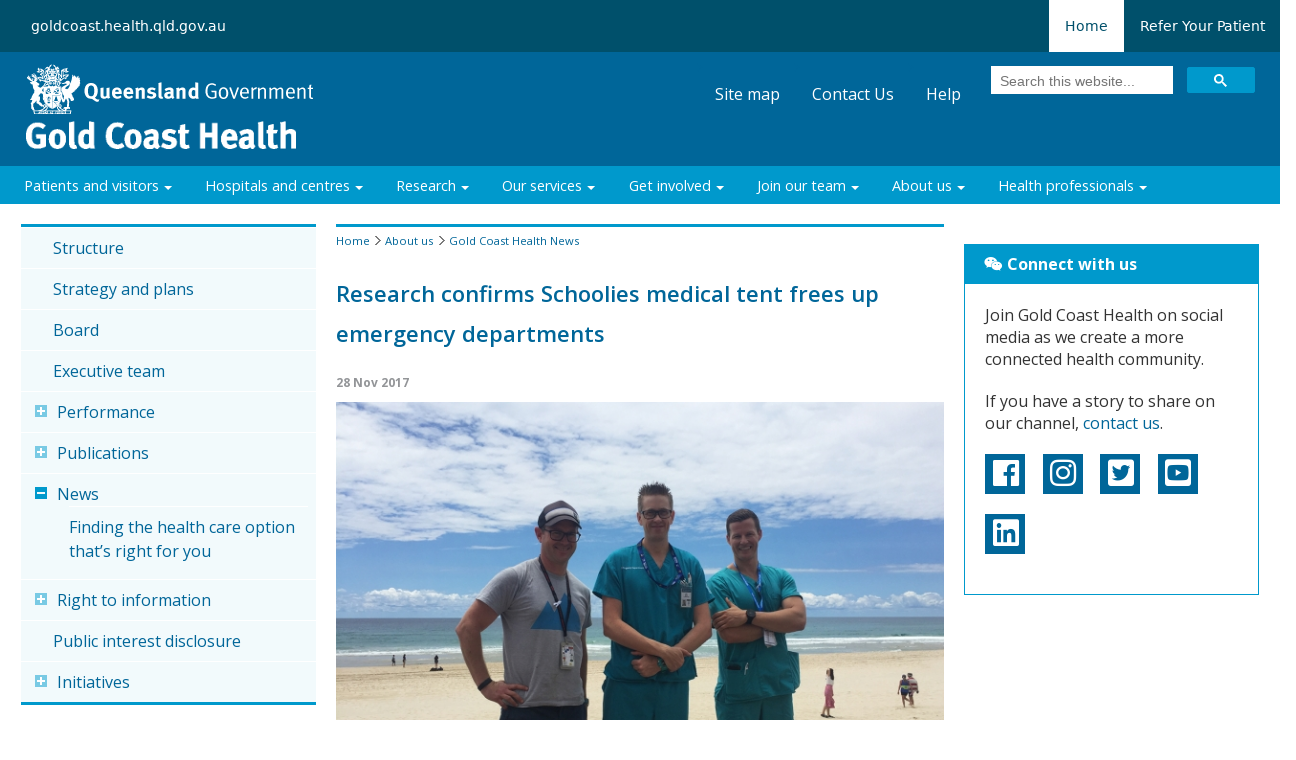

--- FILE ---
content_type: text/html; charset=UTF-8
request_url: https://www.goldcoast.health.qld.gov.au/about-us/news/research-confirms-schoolies-medical-tent-frees-emergency-departments
body_size: 113403
content:
<!DOCTYPE html PUBLIC "-//W3C//DTD HTML 4.01 Transitional//EN" "http://www.w3.org/TR/html4/loose.dtd">
<html lang="en-AU"  lang="en" dir="ltr" prefix="og: https://ogp.me/ns#">
	<head>
		<title>Research confirms Schoolies medical tent frees up emergency departments | Gold Coast Health</title>
		<meta http-equiv="X-UA-Compatible" content="IE=edge;IE=11;IE=10;IE=9;IE=8;IE=7" />
		<meta name="viewport" content="width=device-width, initial-scale=1">
		<meta charset="utf-8" />
<script async src="https://www.googletagmanager.com/gtag/js?id=G-08FFMZ56C2"></script>
<script>window.dataLayer = window.dataLayer || [];function gtag(){dataLayer.push(arguments)};gtag("js", new Date());gtag("set", "developer_id.dMDhkMT", true);gtag("config", "G-08FFMZ56C2", {"groups":"default","page_placeholder":"PLACEHOLDER_page_location","link_attribution":true,"allow_ad_personalization_signals":false});</script>
<link rel="canonical" href="https://www.goldcoast.health.qld.gov.au/about-us/news/research-confirms-schoolies-medical-tent-frees-emergency-departments" />
<link rel="shortlink" href="https://www.goldcoast.health.qld.gov.au/node/1708" />
<meta name="dcterms.title" content="Research confirms Schoolies medical tent frees up emergency departments" />
<meta name="dcterms.creator" content="uttleyj" />
<meta name="dcterms.subject" content="Always Care" />
<meta name="dcterms.publisher" content="Gold Coast Health" />
<meta name="dcterms.date" content="2017-11-28T09:40+10:00" />
<meta name="dcterms.type" content="Text" />
<meta name="dcterms.format" content="text/html" />
<meta name="dcterms.language" content="en" />
<meta property="og:url" content="https://www.goldcoast.health.qld.gov.au/about-us/news/research-confirms-schoolies-medical-tent-frees-emergency-departments" />
<meta property="og:title" content="Research confirms Schoolies medical tent frees up emergency departments" />
<meta property="og:image" content="https://www.goldcoast.health.qld.gov.au/sites/default/files/Schoolies-2017.jpg" />
<meta property="og:updated_time" content="2017-11-28T09:51:44+10:00" />
<meta property="article:published_time" content="2017-11-28T09:40:06+10:00" />
<meta property="article:modified_time" content="2017-11-28T09:51:44+10:00" />
<meta name="Generator" content="Drupal 9 (https://www.drupal.org)" />
<meta name="MobileOptimized" content="width" />
<meta name="HandheldFriendly" content="true" />
<meta name="viewport" content="width=device-width, initial-scale=1.0" />
<link rel="icon" href="/sites/default/files/favicon.ico" type="image/vnd.microsoft.icon" />


		<link rel="stylesheet" type="text/css" href="https://www.goldcoast.health.qld.gov.au/themes/custom/gchhs/cue/css/qg.min.css" media="all">
		<!--[if lt IE 8]><link rel="stylesheet" href="https://www.goldcoast.health.qld.gov.au/themes/custom/gchhs/cue/css/qg-ie.min.css" type="text/css" media="all"><![endif]-->
		
		<link href="https://www.goldcoast.health.qld.gov.au/themes/custom/gchhs/cue/css/layout-small.min.css" media="only all and (max-width: 480px)" rel="stylesheet" type="text/css">
		<link href="https://www.goldcoast.health.qld.gov.au/themes/custom/gchhs/cue/css/layout-medium.min.css" media="only all and (min-width: 481px) and (max-width: 1024px)" rel="stylesheet" type="text/css">
		<link href="https://www.goldcoast.health.qld.gov.au/themes/custom/gchhs/cue/css/layout-large.min.css" media="only all and (min-width: 1025px)" rel="stylesheet" type="text/css">
		
		<link rel="apple-touch-icon" sizes="180x180" href="https://www.goldcoast.health.qld.gov.au/themes/custom/gchhs/cue/images/favicon/apple-touch-icon.png">
		<link rel="icon" type="image/png" href="https://www.goldcoast.health.qld.gov.au/themes/custom/gchhs/cue/images/favicon/favicon-32x32.png" sizes="32x32">
		<link rel="icon" type="image/png" href="https://www.goldcoast.health.qld.gov.au/themes/custom/gchhs/cue/images/favicon/favicon-16x16.png" sizes="16x16">
		<link rel="manifest" href="https://www.goldcoast.health.qld.gov.au/themes/custom/gchhs/cue/images/favicon/manifest.json">
		<link rel="mask-icon" href="https://www.goldcoast.health.qld.gov.au/themes/custom/gchhs/cue/images/favicon/safari-pinned-tab.svg" color="#0099cc">
		<link rel="shortcut icon" href="https://www.goldcoast.health.qld.gov.au/themes/custom/gchhs/cue/images/favicon/favicon.ico">
		<meta name="msapplication-config" content="https://www.goldcoast.health.qld.gov.au/themes/custom/gchhs/cue/images/favicon/browserconfig.xml">
		<meta name="theme-color" content="#ffffff">

		<!--[if lt IE 9]>
			<script type="text/javascript" src="https://ajax.googleapis.com/ajax/libs/jquery/1.4.2/jquery.js"></script>
			<script type="text/javascript" src="https://www.goldcoast.health.qld.gov.au/themes/custom/gchhs/cue/js/ie-layout.min.js"></script>
		<![endif]-->
		<script src="https://ajax.googleapis.com/ajax/libs/jquery/3.3.1/jquery.min.js"></script>
		<script src="https://ajax.googleapis.com/ajax/libs/jquery/2.2.4/jquery.min.js"></script>
		<script src="https://ajax.googleapis.com/ajax/libs/jquery/1.12.4/jquery.min.js"></script>
		<link rel="stylesheet" type="text/css" href="https://www.goldcoast.health.qld.gov.au/themes/custom/gchhs/theme/agency.min.css" media="all">
				
		<!--Adding custom css-->
		<link rel="stylesheet" type="text/css" href="https://www.goldcoast.health.qld.gov.au/themes/custom/gchhs/css/qg_override.min.css" media="all">
		<link rel="stylesheet" type="text/css" href="https://www.goldcoast.health.qld.gov.au/themes/custom/gchhs/css/bootstrap.min.css" media="all">
 		<link rel="stylesheet" type="text/css" href="https://www.goldcoast.health.qld.gov.au/themes/custom/gchhs/css/qg_override_mobile.min.css" media="all">
		<link rel="stylesheet" type="text/css" href="https://www.goldcoast.health.qld.gov.au/themes/custom/gchhs/css/qg_override_print.css" media="print">
		<link rel="stylesheet" type="text/css" href="https://www.goldcoast.health.qld.gov.au/themes/custom/gchhs/css/nextjs.css" media="all">


		<link rel="stylesheet" type="text/css" href="https://maxcdn.bootstrapcdn.com/font-awesome/4.6.3/css/font-awesome.min.css">
		<link href="https://cdnjs.cloudflare.com/ajax/libs/font-awesome/5.14.0/css/all.min.css" rel="stylesheet">
		<link rel="stylesheet" type="text/css" href="https://fonts.googleapis.com/css?family=Open+Sans:400,300,300italic,400italic,600,600italic,700,700italic,800,800italic"  >
		<link rel="stylesheet" media="all" href="/core/themes/stable/css/system/components/ajax-progress.module.css?t8s7g2" />
<link rel="stylesheet" media="all" href="/core/themes/stable/css/system/components/align.module.css?t8s7g2" />
<link rel="stylesheet" media="all" href="/core/themes/stable/css/system/components/autocomplete-loading.module.css?t8s7g2" />
<link rel="stylesheet" media="all" href="/core/themes/stable/css/system/components/fieldgroup.module.css?t8s7g2" />
<link rel="stylesheet" media="all" href="/core/themes/stable/css/system/components/container-inline.module.css?t8s7g2" />
<link rel="stylesheet" media="all" href="/core/themes/stable/css/system/components/clearfix.module.css?t8s7g2" />
<link rel="stylesheet" media="all" href="/core/themes/stable/css/system/components/details.module.css?t8s7g2" />
<link rel="stylesheet" media="all" href="/core/themes/stable/css/system/components/hidden.module.css?t8s7g2" />
<link rel="stylesheet" media="all" href="/core/themes/stable/css/system/components/item-list.module.css?t8s7g2" />
<link rel="stylesheet" media="all" href="/core/themes/stable/css/system/components/js.module.css?t8s7g2" />
<link rel="stylesheet" media="all" href="/core/themes/stable/css/system/components/nowrap.module.css?t8s7g2" />
<link rel="stylesheet" media="all" href="/core/themes/stable/css/system/components/position-container.module.css?t8s7g2" />
<link rel="stylesheet" media="all" href="/core/themes/stable/css/system/components/progress.module.css?t8s7g2" />
<link rel="stylesheet" media="all" href="/core/themes/stable/css/system/components/reset-appearance.module.css?t8s7g2" />
<link rel="stylesheet" media="all" href="/core/themes/stable/css/system/components/resize.module.css?t8s7g2" />
<link rel="stylesheet" media="all" href="/core/themes/stable/css/system/components/sticky-header.module.css?t8s7g2" />
<link rel="stylesheet" media="all" href="/core/themes/stable/css/system/components/system-status-counter.css?t8s7g2" />
<link rel="stylesheet" media="all" href="/core/themes/stable/css/system/components/system-status-report-counters.css?t8s7g2" />
<link rel="stylesheet" media="all" href="/core/themes/stable/css/system/components/system-status-report-general-info.css?t8s7g2" />
<link rel="stylesheet" media="all" href="/core/themes/stable/css/system/components/tabledrag.module.css?t8s7g2" />
<link rel="stylesheet" media="all" href="/core/themes/stable/css/system/components/tablesort.module.css?t8s7g2" />
<link rel="stylesheet" media="all" href="/core/themes/stable/css/system/components/tree-child.module.css?t8s7g2" />
<link rel="stylesheet" media="all" href="/core/themes/stable/css/views/views.module.css?t8s7g2" />
<link rel="stylesheet" media="all" href="https://use.fontawesome.com/releases/v5.1.0/css/all.css" />
<link rel="stylesheet" media="all" href="https://use.fontawesome.com/releases/v5.1.0/css/v4-shims.css" />

		
		<!--Adding custom javascript-->
		<script src="https://ajax.googleapis.com/ajax/libs/jquery/2.2.4/jquery.min.js"></script>
		<!--<script src="https://maxcdn.bootstrapcdn.com/bootstrap/3.3.6/js/bootstrap.min.js"></script>	-->
		<script src="https://maxcdn.bootstrapcdn.com/bootstrap/3.3.7/js/bootstrap.min.js" integrity="sha384-Tc5IQib027qvyjSMfHjOMaLkfuWVxZxUPnCJA7l2mCWNIpG9mGCD8wGNIcPD7Txa" crossorigin="anonymous"></script>
		<script src="https://kit.fontawesome.com/0137e0612b.js" crossorigin="anonymous"></script>
		<!-- PES -->
		
		<link rel="stylesheet" type="text/css" href="https://www.goldcoast.health.qld.gov.au/themes/custom/gchhs/css/modal_bootstrap.css" media="all">
		<script type="text/javascript" src="https://www.goldcoast.health.qld.gov.au/themes/custom/gchhs/js/pes_layout.js"></script>
		<!-- PES -->
		
		
		<!-- Facebook Pixel Code -->
			<script>
			!function(f,b,e,v,n,t,s){if(f.fbq)return;n=f.fbq=function(){n.callMethod?
			n.callMethod.apply(n,arguments):n.queue.push(arguments)};if(!f._fbq)f._fbq=n;
			n.push=n;n.loaded=!0;n.version='2.0';n.queue=[];t=b.createElement(e);t.async=!0;
			t.src=v;s=b.getElementsByTagName(e)[0];s.parentNode.insertBefore(t,s)}(window,
			document,'script','https://connect.facebook.net/en_US/fbevents.js');
			fbq('init', '384744178572669'); // Insert your pixel ID here. 
			fbq('track', 'PageView');
			</script>
			<noscript><img height="1" width="1" style="display:none" src="https://www.facebook.com/tr?id=384744178572669&ev=PageView&noscript=1"/></noscript>
		<!-- DO NOT MODIFY -->
		<!-- End Facebook Pixel Code -->
		
		<!-- Usability tracker -->
		<script type="text/javascript">
		  window._mfq = window._mfq || [];
		  (function() {
		    var mf = document.createElement("script");
		    mf.type = "text/javascript"; mf.async = true;
		    mf.src = "//cdn.mouseflow.com/projects/46118980-ab61-497b-a024-9538c642b831.js";
		    document.getElementsByTagName("head")[0].appendChild(mf);
		  })();
		</script>
	</head>
    <script>fbq('track', 'ViewContent');</script>
	
	<body id="qld-gov-au" >
				<a href="#main-content" class="visually-hidden focusable">
		  Skip to main content
		</a>
		
		  <div class="dialog-off-canvas-main-canvas" data-off-canvas-main-canvas>
    
	<!--
<div class="covid-alert js-hide" id="covid-alert">
	<div class="col-md-12 padding-side-0"> 
			<div class="alert-orange padding-20">
				Register now for your free COVID-19 vaccine. Appointments are available at the Broadbeach Vaccination Centre with minimal delay.<div class="btn-cta inline-block width-180 margin-side-20"><a href="https://www.goldcoast.health.qld.gov.au/coronavirus-covid-19/covid-19-vaccination?utm_source=website&utm_medium=alertbanner&utm_campaign=vaccination"><span class="fa fa-info-circle">&nbsp;</span>Find out more</a></div><i class="fas fa-times covid-close" aria-hidden="true"></i>
			</div>

	</div>
</div>
-->

<!-- 
<div class="covid-alert" id="covid-alert">
  <div class="flex-direction: row;">
    <div class="col-md-12 padding-side-0">
      
<div style="background-color: #ffcc2c; color: black; line-height: 35px; text-align: center; opacity: 1; height: auto; padding: 20px;">
        <div class="gcuh__global-alert__content">
          <div class="qld__global-alert__message">
            <i class="fa fa-exclamation-triangle" aria-hidden="true"></i>
            <strong>Gold Coast Health ex-Tropical Cyclone Alfred updates: </strong>
            

          </div>
          <div class="qld__global-alert__action">
             <a
              href="https://www.goldcoast.health.qld.gov.au/patients-and-visitors/Gold-Coast-Health-Tropical-Cyclone-Alfred-updates"
              class=""
            > 
              <strong
                ><span
                  >Important health advice for patients and the community visiting Gold Coast Health facilities
                </span></strong
              >
			   <i class="fa fa-arrow-right" aria-hidden="true"></i> 
            </a> 
          </div>
        </div>
      </div>
    </div>
  </div>
</div>

 -->

<div id="headerPersona">
	<nav class="flex flex-col items-center px-4 sm:px-0 bg-primary-800 font-heading">
		<div class="flex flex-row items-center justify-between container text-white text-sm sm:text-base">
			<div class="hidediv sm:block" style="flex-grow:1">
				<div class="flex flex-row items-center"><a href="https://www.goldcoast.health.qld.gov.au">goldcoast.health.qld.gov.au</a></div>
			</div>
			<div>
				<div class="flex flex-row items-center">
					<a class="p-4 text-primary-800 bg-white" href="https://www.goldcoast.health.qld.gov.au/">Home</a>
					<a class="p-4 hover:bg-primary-700 transition" href="/referrals">Refer Your Patient</a>
				</div>
			</div>
		</div>
	</nav>
</div>

<div id="header"><div class="box-sizing"><div class="max-width">
	<h2>Site header</h2>	
	<div id="site-brand" class="float-left">
		<p id="site-logo"><a id="qg-coa" href="http://www.qld.gov.au/">
			<!--[if gte IE 7]><!--><img src="https://www.goldcoast.health.qld.gov.au/themes/custom/gchhs/theme/qg-coa.png" width="287" height="50" alt="Queensland Government"><!--<![endif]-->
			<!--[if lte IE 6]><img src="https://www.goldcoast.health.qld.gov.au/themes/custom/gchhs/theme/qg-coa-ie6.png" width="287" height="50" alt="Queensland Government"><![endif]-->
			<img src="https://www.goldcoast.health.qld.gov.au/themes/custom/gchhs/cue/images/qg-coa-print.png" class="print-version" alt="">
		</a></p>		
		<p id="site-name"><a href="https://www.goldcoast.health.qld.gov.au" accesskey="2">
			<!--[if gte IE 7]><!--><img src="https://www.goldcoast.health.qld.gov.au/themes/custom/gchhs/theme/site-name.png" height="62" width="300" alt="Site name"><!--<![endif]-->
			<!--[if lte IE 6]><img src="https://www.goldcoast.health.qld.gov.au/themes/custom/gchhs/theme/site-name-ie6.png" height="28" alt="Site name"><![endif]-->
			<img src="https://www.goldcoast.health.qld.gov.au/themes/custom/gchhs/theme/site-name-print.png" height="28" class="print-version" alt="">
		</a></p>
	</div>
	<div>
		<ul id="tools">
							<nav role="navigation" aria-labelledby="block-gchhs-menu-menu-header-tools-menu" id="block-gchhs-menu-menu-header-tools">
            
  <h2 class="visually-hidden" id="block-gchhs-menu-menu-header-tools-menu"></h2>
  

        
              <ul>
              <li>
        <a href="/sitemap" title="" data-drupal-link-system-path="sitemap">Site map</a>
              </li>
          <li>
        <a href="/contact-us" data-drupal-link-system-path="contact-us">Contact Us</a>
              </li>
          <li>
        <a href="/help" title="" data-drupal-link-system-path="node/1150">Help</a>
              </li>
        </ul>
  


  </nav>

						<script async src="https://cse.google.com/cse.js?cx=b4d953d69e4bc9a5c"></script>
			<script>
				window.onload = function(){
					document.getElementById('gsc-i-id1').placeholder = 'Search this website...';
				};
			</script>
			<div class="gcse-search"></div>
		</ul>
	</div>
</div></div></div>
	
	<div id="nav-site"><div class="max-width">
	<h2>Site navigation</h2>
							<nav role="navigation" aria-labelledby="block-menu-mainnav-menu" id="block-menu-mainnav">
      
  <h2 id="block-menu-mainnav-menu">Menu Block : Main Navigation Menu</h2>
  

    	<div id="main-menu">
		
              <ul>
              <li>
        <a href="/patients-and-visitors" data-drupal-link-system-path="node/411">Patients and visitors</a>
                                <ul>
              <li>
        <a href="/patients-and-visitors/coming-hospital" data-drupal-link-system-path="node/478">Coming to hospital</a>
              </li>
          <li>
        <a href="/patients-and-visitors/your-time-hospital" data-drupal-link-system-path="node/443">Your time in hospital</a>
              </li>
          <li>
        <a href="/patients-and-visitors/leaving-hospital" data-drupal-link-system-path="node/488">Leaving hospital</a>
              </li>
          <li>
        <a href="/patients-and-visitors/support-services" data-drupal-link-system-path="node/467">Support services</a>
              </li>
          <li>
        <a href="/patients-and-visitors/your-rights-and-responsibilities" data-drupal-link-system-path="node/493">Your rights and responsibilities</a>
              </li>
          <li>
        <a href="/patients-and-visitors/referrals-and-bookings" data-drupal-link-system-path="node/473">Referrals and bookings</a>
              </li>
          <li>
        <a href="/patients-and-visitors/ask-me-about-health-literacy" data-drupal-link-system-path="node/3477">Ask Me about Health Literacy</a>
              </li>
        </ul>
  
              </li>
          <li>
        <a href="/hospitals-and-centres" data-drupal-link-system-path="hospitals-and-centres">Hospitals and centres</a>
                                <ul>
              <li>
        <a href="/hospitals-and-centres/gold-coast-university-hospital" data-drupal-link-system-path="node/350">Gold Coast University Hospital</a>
              </li>
          <li>
        <a href="/hospitals-and-centres/robina-hospital" data-drupal-link-system-path="node/270">Robina Hospital</a>
              </li>
          <li>
        <a href="/hospitals-and-centres/tugun-satellite-health-centre-banyahrmabah" data-drupal-link-system-path="node/4161">Tugun Satellite Health Centre</a>
              </li>
          <li>
        <a href="/hospitals-and-centres/varsity-lakes-day-hospital" data-drupal-link-system-path="node/1695">Varsity Lakes Day Hospital</a>
              </li>
          <li>
        <a href="/hospitals-and-centres/robina-health-precinct" data-drupal-link-system-path="node/271">Robina Health Precinct</a>
              </li>
          <li>
        <a href="/hospitals-and-centres/southport-health-precinct" data-drupal-link-system-path="node/272">Southport Health Precinct</a>
              </li>
          <li>
        <a href="/hospitals-and-centres/helensvale-community-health-centre" data-drupal-link-system-path="node/274">Helensvale Community Health Centre</a>
              </li>
          <li>
        <a href="/hospitals-and-centres/palm-beach-community-health-centre" data-drupal-link-system-path="node/275">Palm Beach Community Health Centre</a>
              </li>
        </ul>
  
              </li>
          <li>
        <a href="/research" data-drupal-link-system-path="research">Research</a>
                                <ul>
              <li>
        <a href="/research/our-research-strategy" data-drupal-link-system-path="node/3837">Our research strategy</a>
              </li>
          <li>
        <a href="/research/researchers" data-drupal-link-system-path="node/3819">For Researchers</a>
              </li>
          <li>
        <a href="/research/clinical-trials" data-drupal-link-system-path="research/clinical-trials">Clinical Trials</a>
              </li>
          <li>
        <a href="/research/clinical-trials/for-patients-and-families" data-drupal-link-system-path="node/3933">For patients and families</a>
              </li>
          <li>
        <a href="/research/our-collaboratives-and-partners" data-drupal-link-system-path="node/3894">For collaboratives and partners</a>
              </li>
          <li>
        <a href="/research/clinical-trials/for-sponsors-and-industry" data-drupal-link-system-path="research/clinical-trials/for-sponsors-and-industry">For sponsors and industry</a>
              </li>
          <li>
        <a href="/research/contact-us" data-drupal-link-system-path="research/contact-us">Contact Us</a>
              </li>
          <li>
        <a href="/research/research-events" data-drupal-link-system-path="node/4095">Research events</a>
              </li>
          <li>
        <a href="/research/research-news" data-drupal-link-system-path="research/research-news">Research news</a>
              </li>
        </ul>
  
              </li>
          <li>
        <a href="/our-services" data-drupal-link-system-path="node/509">Our services</a>
                                <ul>
              <li>
        <a href="/our-services" data-drupal-link-system-path="node/509">A - Z Listing</a>
              </li>
          <li>
        <a href="/our-services/care-and-support" data-drupal-link-system-path="node/687">Care and Support</a>
              </li>
          <li>
        <a href="/our-services/emergency-trauma" data-drupal-link-system-path="node/685">Emergency and Trauma</a>
              </li>
          <li>
        <a href="/our-services/medical-and-surgical" data-drupal-link-system-path="node/690">Medical and Surgical</a>
              </li>
          <li>
        <a href="/our-services/mental-health" data-drupal-link-system-path="our-services/mental-health">Mental Health, Alcohol and Other Drugs Services</a>
              </li>
          <li>
        <a href="/aboriginal-and-torres-strait-islander-service" data-drupal-link-system-path="node/3303">Aboriginal &amp; Torres Strait Islander service</a>
              </li>
          <li>
        <a href="/our-services/video-consultations" data-drupal-link-system-path="node/3645">Video Consultations</a>
              </li>
          <li>
        <a href="/our-services/childrens-services" data-drupal-link-system-path="node/1172">Children&#039;s Services</a>
              </li>
          <li>
        <a href="/our-services/immunisation" data-drupal-link-system-path="node/1093">Immunisation</a>
              </li>
          <li>
        <a href="/our-services/womens-and-maternity" data-drupal-link-system-path="node/1091">Women&#039;s and Maternity</a>
              </li>
          <li>
        <a href="/our-services/oral-health" data-drupal-link-system-path="node/1092">Oral Health</a>
              </li>
          <li>
        <a href="/our-services/public-health" data-drupal-link-system-path="node/1089">Public Health</a>
              </li>
          <li>
        <a href="/our-services/sexual-health-services" data-drupal-link-system-path="node/1870">Sexual Health</a>
              </li>
        </ul>
  
              </li>
          <li>
        <a href="/get-involved" data-drupal-link-system-path="node/413">Get involved</a>
                                <ul>
              <li>
        <a href="/get-involved/compliments-and-complaints" data-drupal-link-system-path="node/249">Compliments and complaints</a>
              </li>
          <li>
        <a href="https://goldcoasthealth.citizenspace.com/">Participate in an online consultation</a>
              </li>
          <li>
        <a href="/get-involved/community-and-consumer-engagement" data-drupal-link-system-path="node/460">Community and consumer engagement</a>
              </li>
          <li>
        <a href="/get-involved/creative-health-hub" data-drupal-link-system-path="node/3695">Creative Health Hub</a>
              </li>
          <li>
        <a href="/get-involved/volunteering" data-drupal-link-system-path="node/248">Volunteering</a>
              </li>
          <li>
        <a href="/get-involved/gold-coast-hospital-foundation" data-drupal-link-system-path="node/1318">Gold Coast Hospital Foundation</a>
              </li>
        </ul>
  
              </li>
          <li>
        <a href="/join-our-team" data-drupal-link-system-path="node/415">Join our team</a>
                                <ul>
              <li>
        <a href="/join-our-team/career-opportunities" data-drupal-link-system-path="node/820">Career opportunities</a>
              </li>
          <li>
        <a href="/join-our-team/recruitment" data-drupal-link-system-path="node/1233">Recruitment</a>
              </li>
          <li>
        <a href="/join-our-team/employee-benefits" data-drupal-link-system-path="node/1205">Employee benefits</a>
              </li>
          <li>
        <a href="/join-our-team/living-gold-coast" data-drupal-link-system-path="node/1206">Living on the Gold Coast</a>
              </li>
          <li>
        <a href="/dummy-site-map-page/join-our-team/our-culture" data-drupal-link-system-path="node/1326">Our culture</a>
              </li>
        </ul>
  
              </li>
          <li>
        <a href="/about-us" data-drupal-link-system-path="node/1350">About us</a>
                                <ul>
              <li>
        <a href="/about-us/structure" data-drupal-link-system-path="node/747">Structure</a>
              </li>
          <li>
        <a href="/about-us/strategy-and-plans" data-drupal-link-system-path="node/111">Strategy and plans</a>
              </li>
          <li>
        <a href="/about-us/board" data-drupal-link-system-path="node/673">Board</a>
              </li>
          <li>
        <a href="/about-us/executive-team" data-drupal-link-system-path="node/572">Executive team</a>
              </li>
          <li>
        <a href="/about-us/performance" data-drupal-link-system-path="node/102">Performance</a>
              </li>
          <li>
        <a href="/about-us/publications" data-drupal-link-system-path="node/1537">Publications</a>
              </li>
          <li>
        <a href="/about-us/news" data-drupal-link-system-path="about-us/news">News</a>
              </li>
          <li>
        <a href="/about-us/right-information" data-drupal-link-system-path="node/983">Right to information</a>
              </li>
          <li>
        <a href="/about-us/public-interest-disclosure" data-drupal-link-system-path="node/130">Public interest disclosure</a>
              </li>
          <li>
        <a href="/about-us/initiatives" data-drupal-link-system-path="node/1527">Initiatives</a>
              </li>
        </ul>
  
              </li>
          <li>
        <a href="/health-professionals" data-drupal-link-system-path="node/760">Health professionals</a>
                                <ul>
              <li>
        <a href="https://goldcoast.communityhealthpathways.org/">HealthPathways</a>
              </li>
          <li>
        <a href="/referrals" data-drupal-link-system-path="node/1331">Refer Your Patient</a>
              </li>
          <li>
        <a href="/health-professionals/nurses-midwives" data-drupal-link-system-path="node/1893">For nurses and midwives</a>
              </li>
          <li>
        <a href="/health-professionals/conference-training-and-event-service" data-drupal-link-system-path="node/2158">Conference, Training and Event Service</a>
              </li>
        </ul>
  
              </li>
        </ul>
  


	</div>
  </nav>
			</div></div>
		
	<div id="page-container"><div class="max-width">
		    <nav role="navigation" aria-labelledby="block-menu-hamburger-menu" id="block-menu-hamburger">
            
  <h2 class="visually-hidden" id="block-menu-hamburger-menu">Menu Block : Hamburger Menu</h2>
  

      <div id="hamburger-menu">
	<div class="mobile-nav">
		<div class="menu-btn" id="menu-btn">
			<span></span>
			<span></span>
			<span></span>
		</div>
		<div class="responsive-menu">
			
              <ul class="sub-menu" >
        	  		  <li class="menu-item-has-children" >
			<a href="/patients-and-visitors" data-drupal-link-system-path="node/411">Patients and visitors</a>
						                <ul class="sub-menu">
        	  		  <li class="menu-item-has-children" >
			<a href="/patients-and-visitors/coming-hospital" data-drupal-link-system-path="node/478">Coming to hospital</a>
						                <ul class="sub-menu">
        	  		  <li>
			<a href="/patients-and-visitors/coming-hospital/your-appointment-outpatients" data-drupal-link-system-path="node/3525">Your outpatient appointment</a>
					  </li>
           	  		  <li>
			<a href="/patients-and-visitors/coming-hospital/what-bring" data-drupal-link-system-path="node/490">What to bring</a>
					  </li>
           	  		  <li>
			<a href="/patients-and-visitors/coming-hospital/pre-admission-clinic" data-drupal-link-system-path="node/481">Pre-admission clinic</a>
					  </li>
           	  		  <li>
			<a href="/patients-and-visitors/coming-hospital/staying-overnight-inpatients" data-drupal-link-system-path="node/482">Staying overnight (inpatients)</a>
					  </li>
           	  		  <li>
			<a href="/patients-and-visitors/coming-hospital/emergency-departments" data-drupal-link-system-path="node/479">Emergency departments</a>
					  </li>
           	  		  <li>
			<a href="/patients-and-visitors/coming-hospital/mobility-assistance" data-drupal-link-system-path="node/1241">Mobility assistance</a>
					  </li>
           	  		  <li>
			<a href="/patients-and-visitors/coming-hospital/concessional-parking" data-drupal-link-system-path="node/1683">Concessional Parking</a>
					  </li>
               </ul>
  
					  </li>
          	  		  <li class="menu-item-has-children" >
			<a href="/patients-and-visitors/your-time-hospital" data-drupal-link-system-path="node/443">Your time in hospital</a>
						                <ul class="sub-menu">
        	  		  <li>
			<a href="/patients-and-visitors/your-time-hospital/our-commitment-caring-you" data-drupal-link-system-path="node/3463">Our commitment to caring for you</a>
					  </li>
           	  		  <li>
			<a href="/patients-and-visitors/your-time-hospital/meals" data-drupal-link-system-path="node/320">Meals</a>
					  </li>
           	  		  <li>
			<a href="/patients-and-visitors/your-time-hospital/medications" data-drupal-link-system-path="node/323">Medications</a>
					  </li>
           	  		  <li>
			<a href="/patients-and-visitors/your-time-hospital/safety-security-and-personal-property" data-drupal-link-system-path="node/321">Safety, security and personal property</a>
					  </li>
           	  		  <li>
			<a href="/patients-and-visitors/your-time-hospital/technology" data-drupal-link-system-path="node/434">Technology</a>
					  </li>
           	  		  <li>
			<a href="/patients-and-visitors/your-time-hospital/medical-records-and-confidentiality" data-drupal-link-system-path="node/435">Medical records and confidentiality</a>
					  </li>
           	  		  <li>
			<a href="/patients-and-visitors/your-time-hospital/infection-control" data-drupal-link-system-path="node/491">Infection control</a>
					  </li>
           	  		  <li>
			<a href="/patients-and-visitors/your-time-hospital/smoking" data-drupal-link-system-path="node/325">Smoking</a>
					  </li>
               </ul>
  
					  </li>
          	  		  <li class="menu-item-has-children" >
			<a href="/patients-and-visitors/leaving-hospital" data-drupal-link-system-path="node/488">Leaving hospital</a>
						                <ul class="sub-menu">
        	  		  <li>
			<a href="/patients-and-visitors/leaving-hospital/patient-pick-and-drop" data-drupal-link-system-path="node/486">Patient pick up and drop off</a>
					  </li>
           	  		  <li>
			<a href="/patients-and-visitors/leaving-hospital/discharge" data-drupal-link-system-path="node/487">Discharge</a>
					  </li>
               </ul>
  
					  </li>
          	  		  <li class="menu-item-has-children" >
			<a href="/patients-and-visitors/support-services" data-drupal-link-system-path="node/467">Support services</a>
						                <ul class="sub-menu">
        	  		  <li>
			<a href="/node/468" data-drupal-link-system-path="node/468">Aboriginal and Torres Strait Islander Health</a>
					  </li>
           	  		  <li>
			<a href="/patients-and-visitors/support-services/interpreter-services" data-drupal-link-system-path="node/329">Interpreter services</a>
					  </li>
           	  		  <li>
			<a href="/patients-and-visitors/support-services/travel-assistance" data-drupal-link-system-path="node/469">Travel assistance</a>
					  </li>
           	  		  <li>
			<a href="/patients-and-visitors/support-services/organ-donation" data-drupal-link-system-path="node/331">Organ donation</a>
					  </li>
           	  		  <li>
			<a href="/patients-and-visitors/support-services/spiritual-care" data-drupal-link-system-path="node/330">Spiritual care</a>
					  </li>
           	  		  <li>
			<a href="/patients-and-visitors/support-services/lost-property" data-drupal-link-system-path="node/470">Lost property</a>
					  </li>
           	  		  <li>
			<a href="/patients-and-visitors/support-services/care-after-death" data-drupal-link-system-path="node/3718">Care after death</a>
					  </li>
           	  		  <li>
			<a href="/patients-and-visitors/support-services/healthier-you" data-drupal-link-system-path="node/1595">Healthier You</a>
					  </li>
               </ul>
  
					  </li>
          	  		  <li class="menu-item-has-children" >
			<a href="/patients-and-visitors/your-rights-and-responsibilities" data-drupal-link-system-path="node/493">Your rights and responsibilities</a>
						                <ul class="sub-menu">
        	  		  <li>
			<a href="/patients-and-visitors/rights-and-responsiblities/10-tips-safer-healthcare" data-drupal-link-system-path="node/497">10 tips for safer healthcare</a>
					  </li>
           	  		  <li>
			<a href="/patients-and-visitors/your-rights-and-responsibilities/australian-charter-healthcare-rights" data-drupal-link-system-path="node/496">Australian Charter of Healthcare Rights</a>
					  </li>
           	  		  <li>
			<a href="/patients-and-visitors/your-rights-and-responsibilities/ryans-rule" data-drupal-link-system-path="node/498">Ryan&#039;s Rule</a>
					  </li>
           	  		  <li>
			<a href="/patients-and-visitors/your-rights-and-responsibilities/clinical-handover" data-drupal-link-system-path="node/832">Clinical handover</a>
					  </li>
           	  		  <li>
			<a href="/patients-and-visitors/your-rights-and-responsibilities/shared-decision-making" data-drupal-link-system-path="node/4005">Shared decision making</a>
					  </li>
               </ul>
  
					  </li>
          	  		  <li class="menu-item-has-children" >
			<a href="/patients-and-visitors/referrals-and-bookings" data-drupal-link-system-path="node/473">Referrals and bookings</a>
						                <ul class="sub-menu">
        	  		  <li>
			<a href="/patients-and-visitors/referrals-and-bookings/eligibility" data-drupal-link-system-path="node/474">Eligibility</a>
					  </li>
           	  		  <li>
			<a href="/patients-and-visitors/referrals-and-bookings/how-get-referral" data-drupal-link-system-path="node/476">How to get a referral</a>
					  </li>
           	  		  <li>
			<a href="/patients-and-visitors/referrals-and-bookings/using-your-private-health-insurance" data-drupal-link-system-path="node/477">Private health insurance</a>
					  </li>
               </ul>
  
					  </li>
          	  		  <li>
			<a href="/patients-and-visitors/ask-me-about-health-literacy" data-drupal-link-system-path="node/3477">Ask Me about Health Literacy</a>
					  </li>
               </ul>
  
					  </li>
          	  		  <li class="menu-item-has-children" >
			<a href="/hospitals-and-centres" data-drupal-link-system-path="hospitals-and-centres">Hospitals and centres</a>
						                <ul class="sub-menu">
        	  		  <li class="menu-item-has-children" >
			<a href="/hospitals-and-centres/gold-coast-university-hospital" data-drupal-link-system-path="node/350">Gold Coast University Hospital</a>
						                <ul class="sub-menu">
        	  		  <li>
			<a href="/hospitals-and-centres/gold-coast-university-hospital/overview" data-drupal-link-system-path="node/285">Overview</a>
					  </li>
           	  		  <li>
			<a href="/hospitals-and-centres/gold-coast-university-hospital/our-services" data-drupal-link-system-path="node/532">Our services</a>
					  </li>
           	  		  <li>
			<a href="/hospitals-and-centres/gold-coast-university-hospital/parking-gold-coast-university-hospital" data-drupal-link-system-path="node/288">Parking</a>
					  </li>
           	  		  <li>
			<a href="/hospitals-and-centres/gold-coast-university-hospital/getting-here" data-drupal-link-system-path="node/287">Getting here</a>
					  </li>
           	  		  <li>
			<a href="/hospitals-and-centres/gold-coast-university-hospital/getting-around" data-drupal-link-system-path="node/1495">Getting around</a>
					  </li>
           	  		  <li>
			<a href="/hospitals-and-centres/gold-coast-university-hospital/visiting-hours-gcuh" data-drupal-link-system-path="node/286">Visiting hours</a>
					  </li>
           	  		  <li>
			<a href="/hospitals-and-centres/gold-coast-university-hospital/shops-and-cafes" data-drupal-link-system-path="node/291">Shops and cafes</a>
					  </li>
               </ul>
  
					  </li>
          	  		  <li class="menu-item-has-children" >
			<a href="/hospitals-and-centres/robina-hospital" data-drupal-link-system-path="node/270">Robina Hospital</a>
						                <ul class="sub-menu">
        	  		  <li>
			<a href="/hospitals-and-centres/robina-hospital/overview" data-drupal-link-system-path="node/305">Overview</a>
					  </li>
           	  		  <li>
			<a href="/hospitals-and-centres/robina-hospital/our-services" data-drupal-link-system-path="node/535">Our services</a>
					  </li>
           	  		  <li>
			<a href="/hospitals-and-centres/robina-hospital/getting-here" data-drupal-link-system-path="node/308">Getting here</a>
					  </li>
           	  		  <li>
			<a href="/hospitals-and-centres/robina-hospital/parking-robina-hospital-and-health-precinct" data-drupal-link-system-path="node/307">Parking</a>
					  </li>
           	  		  <li>
			<a href="/hospitals-and-centres/robina-hospital/visiting-hours-robina-hospital" data-drupal-link-system-path="node/306">Visiting hours</a>
					  </li>
               </ul>
  
					  </li>
          	  		  <li>
			<a href="/hospitals-and-centres/tugun-satellite-health-centre-banyahrmabah" data-drupal-link-system-path="node/4161">Tugun Satellite Health Centre</a>
					  </li>
           	  		  <li class="menu-item-has-children" >
			<a href="/hospitals-and-centres/varsity-lakes-day-hospital" data-drupal-link-system-path="node/1695">Varsity Lakes Day Hospital</a>
						                <ul class="sub-menu">
        	  		  <li>
			<a href="/hospitals-and-centres/varsity-lakes-day-hospital/getting-here" data-drupal-link-system-path="node/1693">Getting here</a>
					  </li>
           	  		  <li>
			<a href="/hospitals-and-centres/varsity-lakes-day-hospital/parking-varsity-lakes-day-hospital" data-drupal-link-system-path="node/1696">Parking</a>
					  </li>
           	  		  <li>
			<a href="/hospitals-and-centres/varsity-lakes-day-hospital/our-services" data-drupal-link-system-path="node/1694">Our services</a>
					  </li>
               </ul>
  
					  </li>
          	  		  <li class="menu-item-has-children" >
			<a href="/hospitals-and-centres/robina-health-precinct" data-drupal-link-system-path="node/271">Robina Health Precinct</a>
						                <ul class="sub-menu">
        	  		  <li>
			<a href="/hospitals-and-centres/robina-health-precinct/getting-here" data-drupal-link-system-path="node/316">Getting here</a>
					  </li>
           	  		  <li>
			<a href="/hospitals-and-centres/robina-health-precinct/parking-robina-health-precinct" data-drupal-link-system-path="node/510">Parking</a>
					  </li>
               </ul>
  
					  </li>
          	  		  <li class="menu-item-has-children" >
			<a href="/hospitals-and-centres/southport-health-precinct" data-drupal-link-system-path="node/272">Southport Health Precinct</a>
						                <ul class="sub-menu">
        	  		  <li>
			<a href="/hospitals-and-centres/southport-health-precinct/getting-here" data-drupal-link-system-path="node/315">Getting here</a>
					  </li>
           	  		  <li>
			<a href="/hospitals-and-centres/southport-health-precinct/parking-southport-health-precinct" data-drupal-link-system-path="node/560">Parking</a>
					  </li>
               </ul>
  
					  </li>
          	  		  <li class="menu-item-has-children" >
			<a href="/hospitals-and-centres/helensvale-community-health-centre" data-drupal-link-system-path="node/274">Helensvale Community Health Centre</a>
						                <ul class="sub-menu">
        	  		  <li>
			<a href="/hospitals-and-centres/helensvale-community-health-centre/our-services" data-drupal-link-system-path="node/1416">Our services</a>
					  </li>
               </ul>
  
					  </li>
          	  		  <li class="menu-item-has-children" >
			<a href="/hospitals-and-centres/palm-beach-community-health-centre" data-drupal-link-system-path="node/275">Palm Beach Community Health Centre</a>
						                <ul class="sub-menu">
        	  		  <li>
			<a href="/hospitals-and-centres/palm-beach-community-health-centre/our-services" data-drupal-link-system-path="node/1417">Our services</a>
					  </li>
               </ul>
  
					  </li>
              </ul>
  
					  </li>
          	  		  <li class="menu-item-has-children" >
			<a href="/research" data-drupal-link-system-path="research">Research</a>
						                <ul class="sub-menu">
        	  		  <li>
			<a href="/research/our-research-strategy" data-drupal-link-system-path="node/3837">Our research strategy</a>
					  </li>
           	  		  <li class="menu-item-has-children" >
			<a href="/research/researchers" data-drupal-link-system-path="node/3819">For Researchers</a>
						                <ul class="sub-menu">
        	  		  <li>
			<a href="/research/research-journey/our-grants" data-drupal-link-system-path="research/research-journey/our-grants">Our Grants</a>
					  </li>
           	  		  <li>
			<a href="/research/researchers/applying-accepting-and-managing-grants" data-drupal-link-system-path="node/3847">Applying, accepting and managing grants</a>
					  </li>
           	  		  <li>
			<a href="/research/researchers/ethics-and-governance" data-drupal-link-system-path="node/3834">Ethics and Governance</a>
					  </li>
           	  		  <li>
			<a href="/research/researchers/biostatistics-service" data-drupal-link-system-path="node/3832">Biostatistics Service</a>
					  </li>
           	  		  <li>
			<a href="/research/researchers/library-service" data-drupal-link-system-path="node/3835">Library Service</a>
					  </li>
           	  		  <li>
			<a href="/research/researchers/forms-and-templates" data-drupal-link-system-path="node/3923">Forms and templates</a>
					  </li>
               </ul>
  
					  </li>
          	  		  <li>
			<a href="/research/clinical-trials" data-drupal-link-system-path="research/clinical-trials">Clinical Trials</a>
					  </li>
           	  		  <li>
			<a href="/research/clinical-trials/for-patients-and-families" data-drupal-link-system-path="node/3933">For patients and families</a>
					  </li>
           	  		  <li>
			<a href="/research/our-collaboratives-and-partners" data-drupal-link-system-path="node/3894">For collaboratives and partners</a>
					  </li>
           	  		  <li>
			<a href="/research/clinical-trials/for-sponsors-and-industry" data-drupal-link-system-path="research/clinical-trials/for-sponsors-and-industry">For sponsors and industry</a>
					  </li>
           	  		  <li>
			<a href="/research/contact-us" data-drupal-link-system-path="research/contact-us">Contact Us</a>
					  </li>
           	  		  <li>
			<a href="/research/research-events" data-drupal-link-system-path="node/4095">Research events</a>
					  </li>
           	  		  <li>
			<a href="/research/research-news" data-drupal-link-system-path="research/research-news">Research news</a>
					  </li>
               </ul>
  
					  </li>
          	  		  <li class="menu-item-has-children" >
			<a href="/our-services" data-drupal-link-system-path="node/509">Our services</a>
						                <ul class="sub-menu">
        	  		  <li>
			<a href="/our-services" data-drupal-link-system-path="node/509">A - Z Listing</a>
					  </li>
           	  		  <li>
			<a href="/our-services/care-and-support" data-drupal-link-system-path="node/687">Care and Support</a>
					  </li>
           	  		  <li>
			<a href="/our-services/emergency-trauma" data-drupal-link-system-path="node/685">Emergency and Trauma</a>
					  </li>
           	  		  <li>
			<a href="/our-services/medical-and-surgical" data-drupal-link-system-path="node/690">Medical and Surgical</a>
					  </li>
           	  		  <li class="menu-item-has-children" >
			<a href="/our-services/mental-health" data-drupal-link-system-path="our-services/mental-health">Mental Health, Alcohol and Other Drugs Services</a>
						                <ul class="sub-menu">
        	  		  <li>
			<a href="/our-services/mental-health" data-drupal-link-system-path="our-services/mental-health">Mental Health, Alcohol and Other Drugs Services</a>
					  </li>
           	  		  <li>
			<a href="/our-services/mental-health/seeking-help" data-drupal-link-system-path="node/4417">Seeking help</a>
					  </li>
           	  		  <li class="menu-item-has-children" >
			<a href="/our-services/mental-health/our-services" data-drupal-link-system-path="node/4461">Our services</a>
						                <ul class="sub-menu">
        	  		  <li>
			<a href="/our-services/mental-health/care-hospital" data-drupal-link-system-path="node/4489">Care in the hospital</a>
					  </li>
           	  		  <li>
			<a href="/our-services/mental-health/care-community" data-drupal-link-system-path="node/4491">Care in the community</a>
					  </li>
           	  		  <li>
			<a href="/our-services/mental-health/specialty-services" data-drupal-link-system-path="node/4492">Specialty services</a>
					  </li>
               </ul>
  
					  </li>
          	  		  <li>
			<a href="/our-services/mental-health/support-families-carers-and-support-people" data-drupal-link-system-path="node/4459">Support for families and carers</a>
					  </li>
           	  		  <li>
			<a href="/our-services/mental-health/health-professionals-and-service-providers" data-drupal-link-system-path="node/4462">Health professionals and service providers</a>
					  </li>
           	  		  <li>
			<a href="/our-services/mental-health/resources" data-drupal-link-system-path="node/4425">Resources</a>
					  </li>
           	  		  <li>
			<a href="/our-services/mental-health/about-us" data-drupal-link-system-path="node/4464">About us</a>
					  </li>
           	  		  <li>
			<a href="/join-our-team/career-opportunities/MHAOD" data-drupal-link-system-path="node/4347">Mental Health, Alcohol and Other Drug careers</a>
					  </li>
           	  		  <li>
			<a href="/our-services/mental-health/support-crisis-or-emergency" data-drupal-link-system-path="node/4485">Support in a crisis or emergency</a>
					  </li>
               </ul>
  
					  </li>
          	  		  <li>
			<a href="/aboriginal-and-torres-strait-islander-service" data-drupal-link-system-path="node/3303">Aboriginal &amp; Torres Strait Islander service</a>
					  </li>
           	  		  <li class="menu-item-has-children" >
			<a href="/our-services/video-consultations" data-drupal-link-system-path="node/3645">Video Consultations</a>
						                <ul class="sub-menu">
        	  		  <li>
			<a href="/our-services/video-consultations/frequently-asked-questions" data-drupal-link-system-path="node/3646">Frequently Asked Questions</a>
					  </li>
               </ul>
  
					  </li>
          	  		  <li class="menu-item-has-children" >
			<a href="/our-services/childrens-services" data-drupal-link-system-path="node/1172">Children&#039;s Services</a>
						                <ul class="sub-menu">
        	  		  <li>
			<a href="/our-services/childrens-services/services-provided" data-drupal-link-system-path="node/3022">Services Provided</a>
					  </li>
           	  		  <li class="menu-item-has-children" >
			<a href="/our-services/childrens-services/child-development-service" data-drupal-link-system-path="node/3947">Child Development Service</a>
						                <ul class="sub-menu">
        	  		  <li class="menu-item-has-children" >
			<a href="/our-services/childrens-services/child-development-service/about-service" data-drupal-link-system-path="node/3949">About the Service</a>
						                <ul class="sub-menu">
        	  		  <li>
			<a href="/our-services/childrens-services/child-development-service/about-service/about-our-clinics" data-drupal-link-system-path="node/3952">About our clinics</a>
					  </li>
           	  		  <li>
			<a href="/our-services/childrens-services/child-development-service/about-service/location-and-travel-information" data-drupal-link-system-path="node/3948">Location and travel information</a>
					  </li>
           	  		  <li>
			<a href="/our-services/childrens-services/child-development-service/about-service/meet-our-team" data-drupal-link-system-path="node/3951">Meet Our Team</a>
					  </li>
               </ul>
  
					  </li>
          	  		  <li class="menu-item-has-children" >
			<a href="/our-services/childrens-services/child-development-service/while-you-wait-your-appointment" data-drupal-link-system-path="node/3945">While you wait for your appointment</a>
						                <ul class="sub-menu">
        	  		  <li>
			<a href="/our-services/childrens-services/child-development-service/while-you-wait-your-appointment/checklist" data-drupal-link-system-path="node/3927">Checklist</a>
					  </li>
           	  		  <li>
			<a href="/our-services/childrens-services/child-development-service/while-you-wait-your-appointment/children-under-six" data-drupal-link-system-path="node/3930">For Children Under Six</a>
					  </li>
           	  		  <li>
			<a href="/our-services/childrens-services/child-development-service/while-you-wait-your-appointment/children-over-six" data-drupal-link-system-path="node/3931">For Children Over Six</a>
					  </li>
               </ul>
  
					  </li>
          	  		  <li class="menu-item-has-children" >
			<a href="/our-services/childrens-services/child-development-service/services-emergency-contacts-and-resources" data-drupal-link-system-path="node/3946">Services, Emergency Contacts and Resources</a>
						                <ul class="sub-menu">
        	  		  <li>
			<a href="/our-services/childrens-services/child-development-service/services-emergency-contacts-and-resources/emergency-phone-numbers" data-drupal-link-system-path="node/3936">Emergency Phone Numbers</a>
					  </li>
           	  		  <li>
			<a href="/our-services/childrens-services/child-development-service/services-emergency-contacts-and-resources/how-find-private-therapist" data-drupal-link-system-path="node/3935">How to find a private therapist</a>
					  </li>
           	  		  <li>
			<a href="/our-services/childrens-services/child-development-service/services-emergency-contacts-and-resources/resources" data-drupal-link-system-path="node/3940">Resources</a>
					  </li>
           	  		  <li>
			<a href="/our-services/childrens-services/child-development-service/services-emergency-contacts-and-resources/university-clinics-providing-services-families" data-drupal-link-system-path="node/3990">University Clinics Providing Services to Families</a>
					  </li>
           	  		  <li>
			<a href="/our-services/childrens-services/child-development-service/services-emergency-contacts-and-resources/useful-programs-consider" data-drupal-link-system-path="node/3934">Useful programs to consider</a>
					  </li>
               </ul>
  
					  </li>
              </ul>
  
					  </li>
          	  		  <li class="menu-item-has-children" >
			<a href="/our-services/childrens-services/child-and-youth-mental-health-cymhs" data-drupal-link-system-path="node/4366">Child and Youth Mental Health</a>
						                <ul class="sub-menu">
        	  		  <li>
			<a href="/our-services/childrens-services/child-and-youth-mental-health-cymhs/about-child-and-youth-mental-health-service" data-drupal-link-system-path="node/4390">About Child and Youth Mental Health Service</a>
					  </li>
           	  		  <li>
			<a href="/our-services/childrens-services/child-and-youth-mental-health-cymhs/our-services" data-drupal-link-system-path="node/4392">Our services</a>
					  </li>
           	  		  <li>
			<a href="/our-services/childrens-services/child-and-youth-mental-health-cymhs/referrals-and-accessing-care" data-drupal-link-system-path="node/4391">Referrals and accessing care</a>
					  </li>
           	  		  <li>
			<a href="/our-services/childrens-services/child-and-youth-mental-health-cymhs/support-families-and-carers" data-drupal-link-system-path="node/4401">Support for families and carers</a>
					  </li>
           	  		  <li>
			<a href="/our-services/childrens-services/child-and-youth-mental-health-cymhs/support-crisis-or-emergency" data-drupal-link-system-path="node/4395">Support in a crisis or emergency</a>
					  </li>
               </ul>
  
					  </li>
          	  		  <li>
			<a href="/our-services/childrens-services/childrens-hospital-home" data-drupal-link-system-path="node/3594">Children’s Hospital in the Home</a>
					  </li>
           	  		  <li class="menu-item-has-children" >
			<a href="/our-services/childrens-services/community-child-health" title="Community Child Health" data-drupal-link-system-path="node/3024">Community Child Health</a>
						                <ul class="sub-menu">
        	  		  <li class="menu-item-has-children" >
			<a href="/our-services/childrens-services/community-child-health/speak-me" data-drupal-link-system-path="node/4092">Speak With Me!</a>
						                <ul class="sub-menu">
        	  		  <li>
			<a href="/our-services/childrens-services/community-child-health/speak-me/getting-started" data-drupal-link-system-path="node/4072">Getting Started</a>
					  </li>
           	  		  <li>
			<a href="/our-services/childrens-services/community-child-health/speak-me/general-strategies-support-your-childs-speech-development" data-drupal-link-system-path="node/4073">General Strategies to Support Your Child’s Speech Development</a>
					  </li>
           	  		  <li class="menu-item-has-children" >
			<a href="/our-services/childrens-services/community-child-health/speak-me/practicing-speech-sounds" data-drupal-link-system-path="node/4091">Practicing speech sounds</a>
						                <ul class="sub-menu">
        	  		  <li>
			<a href="/our-services/childrens-services/community-child-health/speak-me/practicing-speech-sounds/p-and-b-sounds" data-drupal-link-system-path="node/4080">p and b sounds</a>
					  </li>
           	  		  <li>
			<a href="/our-services/childrens-services/community-child-health/speak-me/practicing-speech-sounds/t-and-d-sounds" data-drupal-link-system-path="node/4081">t and d sounds</a>
					  </li>
           	  		  <li>
			<a href="/our-services/childrens-services/community-child-health/speak-me/practicing-speech-sounds/k-and-g-sounds" data-drupal-link-system-path="node/4082">k and g sounds</a>
					  </li>
           	  		  <li>
			<a href="/our-services/childrens-services/community-child-health/speak-me/practicing-speech-sounds/f-and-v-sounds" data-drupal-link-system-path="node/4083">f and v sounds</a>
					  </li>
           	  		  <li>
			<a href="/our-services/childrens-services/community-child-health/speak-me/practicing-speech-sounds/s-and-z-sounds" data-drupal-link-system-path="node/4084">s and z sounds</a>
					  </li>
           	  		  <li>
			<a href="/our-services/childrens-services/community-child-health/speak-me/practicing-speech-sounds/s-clusters" data-drupal-link-system-path="node/4085">s clusters</a>
					  </li>
           	  		  <li>
			<a href="/our-services/childrens-services/community-child-health/speak-me/practicing-speech-sounds/sh-sound" data-drupal-link-system-path="node/4086">sh sound</a>
					  </li>
           	  		  <li>
			<a href="/our-services/childrens-services/community-child-health/speak-me/practicing-speech-sounds/ch-and-j-sounds" data-drupal-link-system-path="node/4087">ch and j sounds</a>
					  </li>
           	  		  <li>
			<a href="/our-services/childrens-services/community-child-health/speak-me/practicing-speech-sounds/l-sound" data-drupal-link-system-path="node/4088">l sound</a>
					  </li>
           	  		  <li>
			<a href="/our-services/childrens-services/community-child-health/speak-me/practicing-speech-sounds/r-sound" data-drupal-link-system-path="node/4089">r sound</a>
					  </li>
           	  		  <li>
			<a href="/our-services/childrens-services/community-child-health/speak-me/practicing-speech-sounds/th-sound" data-drupal-link-system-path="node/4090">th sound</a>
					  </li>
               </ul>
  
					  </li>
          	  		  <li>
			<a href="/our-services/childrens-services/community-child-health/speak-me/additional-resources-and-useful-websites" data-drupal-link-system-path="node/4229">Additional Resources and Useful Websites</a>
					  </li>
               </ul>
  
					  </li>
          	  		  <li class="menu-item-has-children" >
			<a href="/our-services/childrens-services/community-child-health/talk-me" data-drupal-link-system-path="node/3006">Talk With Me!</a>
						                <ul class="sub-menu">
        	  		  <li class="menu-item-has-children" >
			<a href="/our-services/childrens-services/community-child-health/talk-me/early-language-strategies" data-drupal-link-system-path="node/3015">Early Language Strategies</a>
						                <ul class="sub-menu">
        	  		  <li>
			<a href="/our-services/childrens-services/community-child-health/talk-me/early-language-strategies/getting-started" data-drupal-link-system-path="node/3014">Getting Started</a>
					  </li>
           	  		  <li>
			<a href="/our-services/childrens-services/community-child-health/talk-me/early-language-strategies/foundation-skills" data-drupal-link-system-path="node/4060">Foundation Skills</a>
					  </li>
           	  		  <li>
			<a href="/our-services/childrens-services/community-child-health/talk-me/early-language-strategies/getting-face-face" data-drupal-link-system-path="node/3018">Getting face to face</a>
					  </li>
           	  		  <li>
			<a href="/our-services/childrens-services/community-child-health/talk-me/early-language-strategies/letting-your-child-lead" data-drupal-link-system-path="node/3029">Letting your child lead</a>
					  </li>
           	  		  <li>
			<a href="/our-services/childrens-services/community-child-health/talk-me/early-language-strategies/communication-temptations" data-drupal-link-system-path="node/3030">Communication Temptations</a>
					  </li>
           	  		  <li>
			<a href="/our-services/childrens-services/community-child-health/talk-me/early-language-strategies/modelling-language" data-drupal-link-system-path="node/3031">Modelling Language</a>
					  </li>
           	  		  <li>
			<a href="/our-services/childrens-services/community-child-health/talk-me/early-language-strategies/decreasing-questions" data-drupal-link-system-path="node/3032">Decreasing questions</a>
					  </li>
               </ul>
  
					  </li>
          	  		  <li class="menu-item-has-children" >
			<a href="/our-services/childrens-services/community-child-health/talk-me/everyday-routines" data-drupal-link-system-path="node/3017">Everyday Routines</a>
						                <ul class="sub-menu">
        	  		  <li>
			<a href="/our-services/childrens-services/community-child-health/talk-me/everyday-routines/using-language-strategies-everyday-routines" data-drupal-link-system-path="node/3033">Using language strategies in everyday routines</a>
					  </li>
           	  		  <li>
			<a href="/our-services/childrens-services/community-child-health/talk-me/everyday-routines/shared-book-reading" data-drupal-link-system-path="node/3034">Shared book reading</a>
					  </li>
           	  		  <li>
			<a href="/our-services/childrens-services/community-child-health/talk-me/everyday-routines/songs" data-drupal-link-system-path="node/3035">Songs</a>
					  </li>
           	  		  <li>
			<a href="/our-services/childrens-services/community-child-health/talk-me/everyday-routines/play" data-drupal-link-system-path="node/3036">Play</a>
					  </li>
               </ul>
  
					  </li>
          	  		  <li class="menu-item-has-children" >
			<a href="/our-services/childrens-services/community-child-health/talk-me/using-visual-helpers" data-drupal-link-system-path="node/3016">Using Visual Helpers</a>
						                <ul class="sub-menu">
        	  		  <li>
			<a href="/our-services/childrens-services/community-child-health/talk-me/using-visual-helpers/using-visual-helpers" data-drupal-link-system-path="node/3038">Using Visual Helpers</a>
					  </li>
           	  		  <li>
			<a href="/our-services/childrens-services/community-child-health/talk-me/using-visual-helpers/using-gestures" data-drupal-link-system-path="node/3039">Using Gestures</a>
					  </li>
           	  		  <li>
			<a href="/our-services/childrens-services/community-child-health/talk-me/using-visual-helpers/using-visual-schedules" data-drupal-link-system-path="node/4063">Using Visual Schedules</a>
					  </li>
               </ul>
  
					  </li>
          	  		  <li>
			<a href="/our-services/childrens-services/community-child-health/talk-me/final-reflection" data-drupal-link-system-path="node/3037">Final Reflection</a>
					  </li>
               </ul>
  
					  </li>
              </ul>
  
					  </li>
          	  		  <li>
			<a href="/our-services/childrens-services/childrens-emergency" data-drupal-link-system-path="node/2872">Children’s Emergency</a>
					  </li>
               </ul>
  
					  </li>
          	  		  <li class="menu-item-has-children" >
			<a href="/our-services/immunisation" data-drupal-link-system-path="node/1093">Immunisation</a>
						                <ul class="sub-menu">
        	  		  <li class="menu-item-has-children" >
			<a href="/our-services/immunisation/free-community-immunisation-clinics" data-drupal-link-system-path="our-services/immunisation/free-community-immunisation-clinics">Free Community Immunisation Clinics</a>
						                <ul class="sub-menu">
        	  		  <li>
			<a href="/our-services/immunisation/free-community-immunisation-clinics/vaccine-price-list" data-drupal-link-system-path="node/4312">Vaccine Price List</a>
					  </li>
               </ul>
  
					  </li>
          	  		  <li>
			<a href="/our-services/immunisation/childrens-immunisation-programs-new" data-drupal-link-system-path="node/3059">Childhood Immunisation Program</a>
					  </li>
           	  		  <li>
			<a href="/our-services/immunisation/school/adolescent-immunisation-program" data-drupal-link-system-path="node/1097">School immunisation programs</a>
					  </li>
           	  		  <li>
			<a href="/our-services/immunisation/pregnancy-immunisation-program" data-drupal-link-system-path="node/1095">Pregnancy immunisation program</a>
					  </li>
           	  		  <li>
			<a href="/our-services/immunisation/catch-immunisations" data-drupal-link-system-path="node/4151">Catch-up immunisation</a>
					  </li>
           	  		  <li>
			<a href="/our-services/immunisation/influenza" data-drupal-link-system-path="node/1099">Influenza</a>
					  </li>
           	  		  <li>
			<a href="/our-services/immunisation/meningococcal-disease" data-drupal-link-system-path="node/3997">Meningococcal Disease </a>
					  </li>
           	  		  <li>
			<a href="/our-services/immunisation/immunisation-records" data-drupal-link-system-path="node/1121">Immunisation records</a>
					  </li>
           	  		  <li>
			<a href="/coronavirus-covid-19/covid-19-vaccination" data-drupal-link-system-path="node/3318">COVID-19 Vaccination</a>
					  </li>
               </ul>
  
					  </li>
          	  		  <li class="menu-item-has-children" >
			<a href="/our-services/womens-and-maternity" data-drupal-link-system-path="node/1091">Women&#039;s and Maternity</a>
						                <ul class="sub-menu">
        	  		  <li>
			<a href="/our-services/womens-and-maternity/covid-19-pregnancy" data-drupal-link-system-path="node/3575">COVID-19 in Pregnancy</a>
					  </li>
           	  		  <li>
			<a href="/our-services/endometriosis-and-pelvic-pain-interdisciplinary-clinical-services-eppics" data-drupal-link-system-path="node/4222">Endometriosis and Pelvic Pain Interdisciplinary Clinical Services (EPPICS)</a>
					  </li>
           	  		  <li class="menu-item-has-children" >
			<a href="/gynaecology/total-laparoscopic-hysterectomy" data-drupal-link-system-path="node/4264">Total Laparoscopic Hysterectomy</a>
						                <ul class="sub-menu">
        	  		  <li>
			<a href="/gynaecology/total-laparoscopic-hysterectomy/frequently-asked-questions" data-drupal-link-system-path="node/4265">Frequently Asked Questions</a>
					  </li>
           	  		  <li>
			<a href="/gynaecology/total-laparoscopic-hysterectomy/risks-laparoscopic-hysterectomy-surgery" data-drupal-link-system-path="node/4266">Risks of Laparoscopic Hysterectomy Surgery</a>
					  </li>
               </ul>
  
					  </li>
          	  		  <li>
			<a href="/our-services/womens-and-maternity/womens-and-maternity-services" data-drupal-link-system-path="node/940">Services provided</a>
					  </li>
           	  		  <li>
			<a href="/our-services/womens-and-maternity/feeding-babies-women-isolated-and-quarantined" data-drupal-link-system-path="node/2543">Feeding babies for women isolated and quarantined</a>
					  </li>
           	  		  <li class="menu-item-has-children" >
			<a href="/our-services/womens-and-maternity/pregnancy" data-drupal-link-system-path="node/334">Pregnancy (antenatal) care</a>
						                <ul class="sub-menu">
        	  		  <li>
			<a href="/our-services/womens-and-maternity/pregnancy/gp-shared-care" data-drupal-link-system-path="node/3674">GP shared care</a>
					  </li>
               </ul>
  
					  </li>
          	  		  <li>
			<a href="/our-services/womens-and-maternity/birthing-options" data-drupal-link-system-path="node/335">Birthing options</a>
					  </li>
           	  		  <li>
			<a href="/our-services/womens-and-maternity/after-you-have-your-baby" data-drupal-link-system-path="node/336">Postnatal care</a>
					  </li>
           	  		  <li>
			<a href="/our-services/womens-and-maternity/fact-sheets-and-resources" data-drupal-link-system-path="node/3980">Fact sheets and resources</a>
					  </li>
           	  		  <li>
			<a href="/our-services/womens-and-maternity/frequently-asked-questions-faqs" data-drupal-link-system-path="node/337">Frequently asked questions</a>
					  </li>
               </ul>
  
					  </li>
          	  		  <li class="menu-item-has-children" >
			<a href="/our-services/oral-health" data-drupal-link-system-path="node/1092">Oral Health</a>
						                <ul class="sub-menu">
        	  		  <li>
			<a href="/our-services/oral-health/oral-health-eligibility" data-drupal-link-system-path="node/799">Oral Health eligibility</a>
					  </li>
           	  		  <li>
			<a href="/our-services/oral-health/appointment-information" data-drupal-link-system-path="node/805">Appointment information</a>
					  </li>
           	  		  <li>
			<a href="/our-services/oral-health/lift-lip-program" data-drupal-link-system-path="node/3281">Lift the Lip Program</a>
					  </li>
           	  		  <li>
			<a href="/our-services/oral-health/keep-your-smile-program" data-drupal-link-system-path="node/3719">Keep Your Smile Program</a>
					  </li>
               </ul>
  
					  </li>
          	  		  <li class="menu-item-has-children" >
			<a href="/our-services/public-health" data-drupal-link-system-path="node/1089">Public Health</a>
						                <ul class="sub-menu">
        	  		  <li class="menu-item-has-children" >
			<a href="/our-services/public-health/communicable-disease-control" data-drupal-link-system-path="node/1123">Communicable disease control</a>
						                <ul class="sub-menu">
        	  		  <li>
			<a href="/our-services/public-health/communicable-disease-control/residential-aged-care-homes" data-drupal-link-system-path="node/4562">Residential Aged Care Homes</a>
					  </li>
           	  		  <li>
			<a href="/our-services/public-health/communicable-disease-control/supported-accommodation-and-disability-services" data-drupal-link-system-path="node/4563">Supported Accommodation and Disability Services</a>
					  </li>
           	  		  <li>
			<a href="/our-services/public-health/communicable-disease-control/childcare-centres" data-drupal-link-system-path="node/4616">Childcare Centres</a>
					  </li>
           	  		  <li>
			<a href="/our-services/public-health/communicable-disease-control/animal-and-bat-bites-or-scratches" data-drupal-link-system-path="node/4617">Animal and bat bites or scratches</a>
					  </li>
           	  		  <li>
			<a href="/our-services/public-health/communicable-disease-control/current-public-health-alerts" data-drupal-link-system-path="node/4618">Current Public Health Alerts</a>
					  </li>
               </ul>
  
					  </li>
          	  		  <li>
			<a href="/our-services/public-health/environmental-health-hazards" data-drupal-link-system-path="node/1124">Environmental health hazards</a>
					  </li>
           	  		  <li>
			<a href="/our-services/public-health/public-health-research-and-training" data-drupal-link-system-path="node/4413">Public Health Research and Training</a>
					  </li>
           	  		  <li>
			<a href="/our-services/public-health/epidemiology-and-data" data-drupal-link-system-path="node/4415">Epidemiology and Data</a>
					  </li>
           	  		  <li>
			<a href="/our-services/public-health/food-safety-and-standards" data-drupal-link-system-path="node/1126">Food safety and standards</a>
					  </li>
           	  		  <li>
			<a href="/our-services/public-health/health-promotion" data-drupal-link-system-path="node/1330">Health promotion</a>
					  </li>
           	  		  <li>
			<a href="/our-services/public-health/immunisation" data-drupal-link-system-path="node/1132">Immunisation</a>
					  </li>
           	  		  <li>
			<a href="/our-services/public-health/medicines-and-poisons" data-drupal-link-system-path="node/1127">Medicines, therapeutics and poisons</a>
					  </li>
           	  		  <li>
			<a href="/our-services/public-health/public-health-incident-management" data-drupal-link-system-path="node/1128">Public health incident management</a>
					  </li>
           	  		  <li>
			<a href="/our-services/public-health/tobacco-regulation" data-drupal-link-system-path="node/1129">Tobacco regulation</a>
					  </li>
           	  		  <li>
			<a href="/our-services/public-health/water-quality-and-fluoridation" data-drupal-link-system-path="node/1130">Water quality and fluoridation</a>
					  </li>
           	  		  <li>
			<a href="/our-services/public-health/body-worn-cameras-use-public-health-authorised-officers" data-drupal-link-system-path="node/4240">Body Worn Cameras in use by Public Health Authorised Officers</a>
					  </li>
               </ul>
  
					  </li>
          	  		  <li class="menu-item-has-children" >
			<a href="/our-services/sexual-health-services" data-drupal-link-system-path="node/1870">Sexual Health</a>
						                <ul class="sub-menu">
        	  		  <li>
			<a href="/our-services/sexual-health-services" data-drupal-link-system-path="node/1870">Sexual Health Services</a>
					  </li>
           	  		  <li>
			<a href="/our-services/sexual-health/fact-sheets-and-resources" data-drupal-link-system-path="node/1873">Fact sheets and resources</a>
					  </li>
           	  		  <li>
			<a href="/our-services/sexual-health/hiv-prophylaxis-and-testing" data-drupal-link-system-path="node/1868">HIV Prophylaxis and Testing</a>
					  </li>
           	  		  <li>
			<a href="/our-services/sexual-health/telling-partners-partner-notification" data-drupal-link-system-path="node/1876">Telling Partners (Partner notification)</a>
					  </li>
           	  		  <li>
			<a href="/our-services/sexual-health/information-health-professionals" data-drupal-link-system-path="node/1871">Information for Health Professionals</a>
					  </li>
           	  		  <li>
			<a href="/our-services/sexual-health-services/research-and-clinical-trials" data-drupal-link-system-path="node/4458">Research and Clinical Trials</a>
					  </li>
           	  		  <li>
			<a href="/our-services/sexual-health-health-alerts" data-drupal-link-system-path="node/4721">Health Alerts</a>
					  </li>
               </ul>
  
					  </li>
              </ul>
  
					  </li>
          	  		  <li class="menu-item-has-children" >
			<a href="/get-involved" data-drupal-link-system-path="node/413">Get involved</a>
						                <ul class="sub-menu">
        	  		  <li>
			<a href="/get-involved/compliments-and-complaints" data-drupal-link-system-path="node/249">Compliments and complaints</a>
					  </li>
           	  		  <li>
			<a href="https://goldcoasthealth.citizenspace.com/">Participate in an online consultation</a>
					  </li>
           	  		  <li class="menu-item-has-children" >
			<a href="/get-involved/community-and-consumer-engagement" data-drupal-link-system-path="node/460">Community and consumer engagement</a>
						                <ul class="sub-menu">
        	  		  <li>
			<a href="/get-involved/community-and-consumer-engagement/always-care-consumer-network" data-drupal-link-system-path="node/923">Always Care Consumer Network</a>
					  </li>
           	  		  <li>
			<a href="/get-involved/community-and-consumer-engagement/consumer-advisory-group" data-drupal-link-system-path="node/205">Consumer Advisory Group (CAG)</a>
					  </li>
               </ul>
  
					  </li>
          	  		  <li class="menu-item-has-children" >
			<a href="/get-involved/creative-health-hub" data-drupal-link-system-path="node/3695">Creative Health Hub</a>
						                <ul class="sub-menu">
        	  		  <li>
			<a href="/get-involved/creative-health-hub/current-events-and-programs" data-drupal-link-system-path="node/4849">Current events and programs</a>
					  </li>
           	  		  <li>
			<a href="/get-involved/creative-health-hub/visual-art-program" data-drupal-link-system-path="node/4850">Visual art program</a>
					  </li>
           	  		  <li>
			<a href="/get-involved/creative-health-hub/music-programs" data-drupal-link-system-path="node/4728">Music programs</a>
					  </li>
           	  		  <li>
			<a href="/get-involved/creative-health-hub/artbeat-music-and-arts-festival" data-drupal-link-system-path="node/4430">ArtBeat</a>
					  </li>
               </ul>
  
					  </li>
          	  		  <li>
			<a href="/get-involved/volunteering" data-drupal-link-system-path="node/248">Volunteering</a>
					  </li>
           	  		  <li>
			<a href="/get-involved/gold-coast-hospital-foundation" data-drupal-link-system-path="node/1318">Gold Coast Hospital Foundation</a>
					  </li>
               </ul>
  
					  </li>
          	  		  <li class="menu-item-has-children" >
			<a href="/join-our-team" data-drupal-link-system-path="node/415">Join our team</a>
						                <ul class="sub-menu">
        	  		  <li class="menu-item-has-children" >
			<a href="/join-our-team/career-opportunities" data-drupal-link-system-path="node/820">Career opportunities</a>
						                <ul class="sub-menu">
        	  		  <li class="menu-item-has-children" >
			<a href="/join-our-team/career-opportunities/nursing-and-midwifery" data-drupal-link-system-path="node/815">Nursing and midwifery</a>
						                <ul class="sub-menu">
        	  		  <li>
			<a href="/join-our-team/career-opportunities/nursing-and-midwifery/education-programs" data-drupal-link-system-path="node/1917">Education programs</a>
					  </li>
               </ul>
  
					  </li>
          	  		  <li class="menu-item-has-children" >
			<a href="/join-our-team/career-opportunities/medical" data-drupal-link-system-path="node/816">Medical</a>
						                <ul class="sub-menu">
        	  		  <li>
			<a href="/join-our-team/career-opportunities/medical/interns" data-drupal-link-system-path="node/817">Interns</a>
					  </li>
           	  		  <li>
			<a href="/join-our-team/career-opportunities/medical/workplace-based-assessment-wba-program" data-drupal-link-system-path="node/4519">Workplace Based Assessment (WBA) Program</a>
					  </li>
               </ul>
  
					  </li>
          	  		  <li>
			<a href="/join-our-team/career-opportunities/allied-health" data-drupal-link-system-path="node/818">Allied health</a>
					  </li>
           	  		  <li>
			<a href="/join-our-team/career-opportunities/clinical-support" data-drupal-link-system-path="node/454">Clinical Support</a>
					  </li>
           	  		  <li class="menu-item-has-children" >
			<a href="/join-our-team/career-opportunities/non-clinical-support" data-drupal-link-system-path="node/1767">Non-Clinical Support</a>
						                <ul class="sub-menu">
        	  		  <li>
			<a href="/join-our-team/career-opportunities/non-clinical-support/non-clinical-internship-program" data-drupal-link-system-path="node/2497">Non-Clinical Internship Program</a>
					  </li>
               </ul>
  
					  </li>
          	  		  <li>
			<a href="/join-our-team/career-opportunities/research" data-drupal-link-system-path="node/819">Research</a>
					  </li>
           	  		  <li>
			<a href="/join-our-team/career-opportunities/MHAOD" data-drupal-link-system-path="node/4347">Mental Health, Alcohol and Other Drug careers</a>
					  </li>
               </ul>
  
					  </li>
          	  		  <li class="menu-item-has-children" >
			<a href="/join-our-team/recruitment" data-drupal-link-system-path="node/1233">Recruitment</a>
						                <ul class="sub-menu">
        	  		  <li>
			<a href="/join-our-team/recruitment/international-recruitment" data-drupal-link-system-path="node/3680">International Recruitment</a>
					  </li>
           	  		  <li>
			<a href="/join-our-team/recruitment/talent-pools" data-drupal-link-system-path="node/1670">Talent Pools</a>
					  </li>
           	  		  <li>
			<a href="/join-our-team/recruitment/how-we-recruit" data-drupal-link-system-path="node/1204">How we recruit</a>
					  </li>
           	  		  <li>
			<a href="/join-our-team/recruitment/diversity-and-inclusion" data-drupal-link-system-path="node/822">Diversity and inclusion</a>
					  </li>
               </ul>
  
					  </li>
          	  		  <li>
			<a href="/join-our-team/employee-benefits" data-drupal-link-system-path="node/1205">Employee benefits</a>
					  </li>
           	  		  <li>
			<a href="/join-our-team/living-gold-coast" data-drupal-link-system-path="node/1206">Living on the Gold Coast</a>
					  </li>
           	  		  <li>
			<a href="/dummy-site-map-page/join-our-team/our-culture" data-drupal-link-system-path="node/1326">Our culture</a>
					  </li>
               </ul>
  
					  </li>
          	  		  <li class="menu-item-has-children" >
			<a href="/about-us" data-drupal-link-system-path="node/1350">About us</a>
						                <ul class="sub-menu">
        	  		  <li>
			<a href="/about-us/structure" data-drupal-link-system-path="node/747">Structure</a>
					  </li>
           	  		  <li>
			<a href="/about-us/strategy-and-plans" data-drupal-link-system-path="node/111">Strategy and plans</a>
					  </li>
           	  		  <li>
			<a href="/about-us/board" data-drupal-link-system-path="node/673">Board</a>
					  </li>
           	  		  <li>
			<a href="/about-us/executive-team" data-drupal-link-system-path="node/572">Executive team</a>
					  </li>
           	  		  <li class="menu-item-has-children" >
			<a href="/about-us/performance" data-drupal-link-system-path="node/102">Performance</a>
						                <ul class="sub-menu">
        	  		  <li>
			<a href="/about-us/performance/outpatient-appointment-waiting-lists" data-drupal-link-system-path="node/114">Outpatient appointment waiting lists</a>
					  </li>
           	  		  <li>
			<a href="/about-us/performance/elective-surgery-waiting-lists" data-drupal-link-system-path="node/115">Elective surgery waiting lists</a>
					  </li>
               </ul>
  
					  </li>
          	  		  <li class="menu-item-has-children" >
			<a href="/about-us/publications" data-drupal-link-system-path="node/1537">Publications</a>
						                <ul class="sub-menu">
        	  		  <li>
			<a href="/about-us/publications/annual-report" data-drupal-link-system-path="node/119">Annual Report</a>
					  </li>
           	  		  <li>
			<a href="/about-us/publications/local-area-needs-assessment" data-drupal-link-system-path="node/3883">Local Area Needs Assessment</a>
					  </li>
           	  		  <li>
			<a href="/about-us/publications/other-reports" data-drupal-link-system-path="node/4411">Other Reports</a>
					  </li>
               </ul>
  
					  </li>
          	  		  <li class="menu-item-has-children" >
			<a href="/about-us/news" data-drupal-link-system-path="about-us/news">News</a>
						                <ul class="sub-menu">
        	  		  <li>
			<a href="/finding-health-care-option-thats-right-you" data-drupal-link-system-path="node/4750">Finding the health care option that’s right for you</a>
					  </li>
               </ul>
  
					  </li>
          	  		  <li class="menu-item-has-children" >
			<a href="/about-us/right-information" data-drupal-link-system-path="node/983">Right to information</a>
						                <ul class="sub-menu">
        	  		  <li>
			<a href="/about-us/right-information/privacy" data-drupal-link-system-path="node/250">Privacy</a>
					  </li>
           	  		  <li>
			<a href="/about-us/right-information/accessing-your-medical-record" data-drupal-link-system-path="node/317">Accessing your medical record</a>
					  </li>
           	  		  <li>
			<a href="/about-us/right-information/publication-scheme" data-drupal-link-system-path="node/129">Publication scheme</a>
					  </li>
           	  		  <li>
			<a href="/about-us/right-information/accessing-information" data-drupal-link-system-path="node/134">Accessing information</a>
					  </li>
           	  		  <li>
			<a href="https://publications.qld.gov.au/dataset/gifts-and-benefits-register" title="">Register of gifts and benefits</a>
					  </li>
           	  		  <li>
			<a href="/about-us/right-information/court-documents-and-subpoenas" data-drupal-link-system-path="node/3466">Court documents and subpoenas</a>
					  </li>
               </ul>
  
					  </li>
          	  		  <li>
			<a href="/about-us/public-interest-disclosure" data-drupal-link-system-path="node/130">Public interest disclosure</a>
					  </li>
           	  		  <li class="menu-item-has-children" >
			<a href="/about-us/initiatives" data-drupal-link-system-path="node/1527">Initiatives</a>
						                <ul class="sub-menu">
        	  		  <li class="menu-item-has-children" >
			<a href="/about-us/initiatives/building-future" data-drupal-link-system-path="node/4129">Building for the Future</a>
						                <ul class="sub-menu">
        	  		  <li>
			<a href="/about-us/initiatives/building-future/coomera-hospital" data-drupal-link-system-path="node/4122">Coomera Hospital</a>
					  </li>
           	  		  <li>
			<a href="/hospitals-and-centres/tugun-satellite-health-centre-banyahrmabah" data-drupal-link-system-path="node/4161">Tugun Satellite Health Centre</a>
					  </li>
           	  		  <li>
			<a href="/our-services/mental-health/secure-mental-health-rehabilitation-unit" data-drupal-link-system-path="node/4427">Gold Coast Secure Mental Health Rehabilitation Unit</a>
					  </li>
           	  		  <li class="menu-item-has-children" >
			<a href="/about-us/initiatives/building-future/accelerated-infrastructure-delivery-program-aidp" data-drupal-link-system-path="node/4135">Accelerated Infrastructure Delivery Program (AIDP)</a>
						                <ul class="sub-menu">
        	  		  <li>
			<a href="/about-us/initiatives/building-future/accelerated-infrastructure-delivery-program-aidp/h-block-gold-coast-university-hospital" data-drupal-link-system-path="node/4131">H Block at Gold Coast University Hospital</a>
					  </li>
           	  		  <li>
			<a href="/about-us/initiatives/building-future/accelerated-infrastructure-delivery-program-aidp/robina-ed-expansion" data-drupal-link-system-path="node/4132">Robina ED Expansion</a>
					  </li>
               </ul>
  
					  </li>
              </ul>
  
					  </li>
          	  		  <li>
			<a href="/about-us/initiatives/magnet-recognition" data-drupal-link-system-path="node/332">Magnet Recognition®</a>
					  </li>
               </ul>
  
					  </li>
              </ul>
  
					  </li>
          	  		  <li class="menu-item-has-children" >
			<a href="/health-professionals" data-drupal-link-system-path="node/760">Health professionals</a>
						                <ul class="sub-menu">
        	  		  <li>
			<a href="https://goldcoast.communityhealthpathways.org/">HealthPathways</a>
					  </li>
           	  		  <li>
			<a href="/referrals" data-drupal-link-system-path="node/1331">Refer Your Patient</a>
					  </li>
           	  		  <li class="menu-item-has-children" >
			<a href="/health-professionals/nurses-midwives" data-drupal-link-system-path="node/1893">For nurses and midwives</a>
						                <ul class="sub-menu">
        	  		  <li>
			<a href="/health-professionals/nurses-midwives/advanced-practice-nursing-midwifery" data-drupal-link-system-path="node/1895">Advanced practice</a>
					  </li>
           	  		  <li>
			<a href="/health-professionals/nurses-midwives/innovation" data-drupal-link-system-path="node/1896">Innovation</a>
					  </li>
               </ul>
  
					  </li>
          	  		  <li>
			<a href="/health-professionals/conference-training-and-event-service" data-drupal-link-system-path="node/2158">Conference, Training and Event Service</a>
					  </li>
               </ul>
  
					  </li>
              </ul>
  


		</div>
	</div>
  </div>
  </nav>
<div class="views-element-container aside" id="block-blockview-gchhs-taxonomy-section-hero-image-region">
  
    
      <div><div class="js-view-dom-id-423241ec894f9dee18e9434573b7d5fbc4ccecf541e5f8d3614d1d9219d2f1b1">
  
  
  
  
  
  
  
  

  
  
  

  
  

        <div class="js-view-dom-id-8d8bc27c33df96bdd9c1b0034b2d6abbe5f8f37759d738c66a0e9ad8572259fb">
  
  
  
  
  
  
  
  

  
  
  

  
  

  
  
</div>

  
  
</div>
</div>

  </div>

		<div class="col-md-3">
			<div id="nav-section">
	<div class="box-sizing">
		<div id="leftnav-main-menu">
			<div id="main-menu">
									<nav role="navigation" aria-labelledby="block-menu-newsleftsidebar-menu" id="block-menu-newsleftsidebar">
            
  <h2 class="visually-hidden" id="block-menu-newsleftsidebar-menu">Menu Block : News Left Sidebar Menu</h2>
  

        
              <ul>
              <li>
        <a href="/about-us/structure" data-drupal-link-system-path="node/747">Structure</a>
              </li>
          <li>
        <a href="/about-us/strategy-and-plans" data-drupal-link-system-path="node/111">Strategy and plans</a>
              </li>
          <li>
        <a href="/about-us/board" data-drupal-link-system-path="node/673">Board</a>
              </li>
          <li>
        <a href="/about-us/executive-team" data-drupal-link-system-path="node/572">Executive team</a>
              </li>
          <li>
        <a href="/about-us/performance" data-drupal-link-system-path="node/102">Performance</a>
                                <ul>
              <li>
        <a href="/about-us/performance/outpatient-appointment-waiting-lists" data-drupal-link-system-path="node/114">Outpatient appointment waiting lists</a>
              </li>
          <li>
        <a href="/about-us/performance/elective-surgery-waiting-lists" data-drupal-link-system-path="node/115">Elective surgery waiting lists</a>
              </li>
        </ul>
  
              </li>
          <li>
        <a href="/about-us/publications" data-drupal-link-system-path="node/1537">Publications</a>
                                <ul>
              <li>
        <a href="/about-us/publications/annual-report" data-drupal-link-system-path="node/119">Annual Report</a>
              </li>
          <li>
        <a href="/about-us/publications/local-area-needs-assessment" data-drupal-link-system-path="node/3883">Local Area Needs Assessment</a>
              </li>
          <li>
        <a href="/about-us/publications/other-reports" data-drupal-link-system-path="node/4411">Other Reports</a>
              </li>
        </ul>
  
              </li>
          <li>
        <a href="/about-us/news" data-drupal-link-system-path="about-us/news">News</a>
                                <ul>
              <li>
        <a href="/finding-health-care-option-thats-right-you" data-drupal-link-system-path="node/4750">Finding the health care option that’s right for you</a>
              </li>
        </ul>
  
              </li>
          <li>
        <a href="/about-us/right-information" data-drupal-link-system-path="node/983">Right to information</a>
                                <ul>
              <li>
        <a href="/about-us/right-information/privacy" data-drupal-link-system-path="node/250">Privacy</a>
              </li>
          <li>
        <a href="/about-us/right-information/accessing-your-medical-record" data-drupal-link-system-path="node/317">Accessing your medical record</a>
              </li>
          <li>
        <a href="/about-us/right-information/publication-scheme" data-drupal-link-system-path="node/129">Publication scheme</a>
              </li>
          <li>
        <a href="/about-us/right-information/accessing-information" data-drupal-link-system-path="node/134">Accessing information</a>
              </li>
          <li>
        <a href="https://publications.qld.gov.au/dataset/gifts-and-benefits-register" title="">Register of gifts and benefits</a>
              </li>
          <li>
        <a href="/about-us/right-information/court-documents-and-subpoenas" data-drupal-link-system-path="node/3466">Court documents and subpoenas</a>
              </li>
        </ul>
  
              </li>
          <li>
        <a href="/about-us/public-interest-disclosure" data-drupal-link-system-path="node/130">Public interest disclosure</a>
              </li>
          <li>
        <a href="/about-us/initiatives" data-drupal-link-system-path="node/1527">Initiatives</a>
                                <ul>
              <li>
        <a href="/about-us/initiatives/building-future" data-drupal-link-system-path="node/4129">Building for the Future</a>
                                <ul>
              <li>
        <a href="/about-us/initiatives/building-future/coomera-hospital" data-drupal-link-system-path="node/4122">Coomera Hospital</a>
              </li>
          <li>
        <a href="/hospitals-and-centres/tugun-satellite-health-centre-banyahrmabah" data-drupal-link-system-path="node/4161">Tugun Satellite Health Centre</a>
              </li>
          <li>
        <a href="/our-services/mental-health/secure-mental-health-rehabilitation-unit" data-drupal-link-system-path="node/4427">Gold Coast Secure Mental Health Rehabilitation Unit</a>
              </li>
          <li>
        <a href="/about-us/initiatives/building-future/accelerated-infrastructure-delivery-program-aidp" data-drupal-link-system-path="node/4135">Accelerated Infrastructure Delivery Program (AIDP)</a>
                                <ul>
              <li>
        <a href="/about-us/initiatives/building-future/accelerated-infrastructure-delivery-program-aidp/h-block-gold-coast-university-hospital" data-drupal-link-system-path="node/4131">H Block at Gold Coast University Hospital</a>
              </li>
          <li>
        <a href="/about-us/initiatives/building-future/accelerated-infrastructure-delivery-program-aidp/robina-ed-expansion" data-drupal-link-system-path="node/4132">Robina ED Expansion</a>
              </li>
        </ul>
  
              </li>
        </ul>
  
              </li>
          <li>
        <a href="/about-us/initiatives/magnet-recognition" data-drupal-link-system-path="node/332">Magnet Recognition®</a>
              </li>
        </ul>
  
              </li>
        </ul>
  


  </nav>

							</div>
		</div>
	</div>
</div>
		</div>
		<div class="col-md-6">
			<div id="content-container">
			
				<div id="content">
					<div class="article clearfix"><div class="box-sizing">
						<div id="breadcrumbs">
			<div id="block-gchhs-breadcrumbs">
  
    
        <nav role="navigation" aria-labelledby="system-breadcrumb">
    <h2 id="system-breadcrumb" class="visually-hidden">Breadcrumb</h2>
    <ol>

          <li>
                  <a href="/">
                          Home
                      </a>
              </li>
          <li>
                  <a href="/about-us">
                          About us
                      </a>
              </li>
          <li>
                  <a href="/about-us/news">
                          Gold Coast Health News
                      </a>
              </li>
        </ol>
  </nav>

  </div>

	</div>
						    <div data-drupal-messages-fallback class="hidden"></div><div id="block-gchhs-system-main">
  
      <h1><span class="news-article-title" >Research confirms Schoolies medical tent frees up emergency departments</span>
</h1>
    
      <article role="article">

  
    

  <div class="content-standard">
        <div class="field field--name-field-news-date field--type-datetime field--label-hidden field__items">
                <div class="date-display-single">
        <time datetime="2017-11-28T01:15:00Z">28 Nov 2017</time>

            </div>
          </div>
<div class="field field--name-field-thumbnail-image field--type-image field--label-hidden field__items">
      <div class="field__item">  <img src="/sites/default/files/Schoolies-2017.jpg" width="636" height="424" loading="lazy" />

</div>
</div>    <div class="field field--name-field-image-caption field--type-string field--label-hidden field__items">
                <div class="news-caption">
        Medical staff Dr Jeff Hooper, clinical nurse Dan Byron, clinical nurse Dan Ronnfeldt
            </div>
          </div>
<div class="field field--name-field-body-content-text field--type-text-with-summary field--label-hidden field__items">
      <div class="field__item"><p>A collaborative research study led out of Gold Coast Health has confirmed that the temporary Schoolies Hub health facility we operate in partnership with the Queensland Ambulance Service each year is a successful emergency department avoidance strategy.</p>
<p>“We know that emergency department crowding and ambulance transportation rates continue to increase annually and mass gatherings like Schoolies and the Gold Coast Marathon can place additional pressure on our public health system,” Gold Coast Health and Griffith University emergency care researcher Dr Amy Johnston said.</p>
<p>“We’ve been operating a temporary health facility at major events like Schoolies over the past decade and when we retrospectively looked at data from the 2014 Schoolies we found that out of 420 presentations to the temporary health facility, only 26 patients required transportation to a local hospital emergency department.</p>
<p>“There would be an incredible strain on our already busy emergency departments if 60 additional 16 to 18 year olds presented every night of Schoolies.</p>
<p>“Our research, supported with funding from the Gold Coast Hospital Foundation, confirmed that having an appropriately equipped health facility located in Surfers Paradise helps to reduce the impact of the already busy load within our hospital emergency departments,” Dr Johnston said.</p>
<p>A skilled team of Gold Coast Health professionals will work alongside other health professionals and volunteers to operate this year’s temporary health facility between the hours of 6pm and 2am.</p>
<p>The research is being presented at the Gold Coast Health Research Week conference, a three-day event currently underway showcasing research from Gold Coast Health, Griffith University, Bond University and Southern Cross University that aims to build a healthier Gold Coast. For a full conference program, visit <a href="http://bit.ly/2A4Uoz9">http://bit.ly/2A4Uoz9</a><br>&nbsp;</p>
</div>
</div>
  </div>

</article>

  </div>
<div class="views-element-container aside" id="block-views-block-gchhs-taxonomy-landing-pages-block-2">
  
    
      <div><div class="js-view-dom-id-9af43a0ae708cd1e15bc45de3f158296f1cf7eb37b3de1d1d06ad4f1133aa86a">
  
  
  
  
  
  
  
  

  
  
  

  
  

  
  
</div>
</div>

  </div><div class="views-element-container aside" id="block-views-block-gchhs-taxonomy-landing-pages-block-1">
  
    
      <div><div class="js-view-dom-id-b824e4ff71d183f112cbed83aad0d1803c46d19fef26484a32ce2d5851655a9c">
  
  
  
  
  
  
  
  

  
  
  

  
  

  
  
</div>
</div>

  </div>

					<hr>
					</div></div>				
				</div>
				
				
				
			</div>
		</div>
		<div class="col-md-3">
			<div id="sidebar-second">
			<div class="views-element-container aside" id="block-blockview-gchhs-rsb-related-externallinks-publications-block-2">
  
    
      <div><div class="js-view-dom-id-11c0a8b4d182bba5d470a9e1957ddb58d27f88cf6b62490748a8c8469d1ef536">
  
  
  
  
  
  
  
  

  
  
  

  
  

  
  
</div>
</div>

  </div>
<div id="block-block-joinusonsocialmedia" class="aside">
			<div class="aside-header">
			<h4><i class="fa fa-wechat"  aria-hidden="true"></i>Connect with us</h4>
		</div>
	 
	<div class="aside-content">
										<div class="field field--name-body field--type-text-with-summary field--label-hidden field__items">
      <div class="field__item"><p>Join Gold Coast Health on social media as we create a more connected health community.</p>
<p>If you have a story to share on our channel, <a href="mailto:goldcoasthealth@health.qld.gov.au">contact us</a>.</p>
<div class="btn-icon btn-icon-margin-right"><a href="https://www.facebook.com/GCHealth/" target="_blank"><span class="fa fa-facebook-official">&nbsp;</span></a></div>
<div class="btn-icon btn-icon-margin-right"><a href="https://www.instagram.com/goldcoast.health/" target="_blank"><span class="fa fa-instagram">&nbsp;</span></a></div>
<div class="btn-icon btn-icon-margin-right"><a href="https://twitter.com/gc_health/" target="_blank"><span class="fa fa-twitter-square">&nbsp;</span></a></div>
<div class="btn-icon btn-icon-margin-right"><a href="https://www.youtube.com/user/GoldCoastHealth" target="_blank"><span class="fa fa-youtube-square">&nbsp;</span></a></div>
<div class="btn-icon"><a href="https://www.linkedin.com/company/gold-coast-hospital-and-health-service/" target="_blank"><span class="fa fa-linkedin-square">&nbsp;</span></a></div>
</div>
</div>
			</div>
</div>  
	</div>	
		</div>
		<div class="clearfix"></div>
		<div class="col-md-3"></div>
		<div class="col-md-9">
			<div id="document-properties"><div>
			<div class="views-element-container aside" id="block-blockview-gchhs-document-properties-block-1">
  
    
      <div><div class="js-view-dom-id-27577157a9ddd2c8a954ca9a95505b40c6135b404f075dd9b7ce4e64f493f2a0">
  
  
  
  
  
  
  
  

      <div><span><small>Last updated 28 Nov 2017</small></span></div>

  
  

  
  

  
  
</div>
</div>

  </div>
	</div></div>

		</div>
		
	</div></div>
	
	<div id="footer">
		
		
<div id="fat-footer" role="navigation" aria-labelledby="landmark-label-4"><div class="max-width" role="wairole:presentation"><div class="box-sizing" role="wairole:presentation">
	<h2 id="landmark-label-4">Explore this site</h2>
	<div class="col-md-3">
		<div class="col-md-12 padding-bottom-15 padding-top-15">
			<div class="col-md-6" style="padding-left:0"><a href="https://www.nursingworld.org/magnet"><img src="/sites/default/files/magnet-recognized-logo.png"></a></div>
			<div class="col-md-6" style="color:#333;line-height:1.3em;padding-left:0;padding-right:0">
			Gold Coast Health is recognised for quality patient care, nursing and midwifery excellence and innovations in professional nursing and midwifery practice under the <a href="https://www.goldcoast.health.qld.gov.au/about-us/initiatives/magnet-recognition" style="padding:0px">Magnet&reg; Recognition Program.</a>
			</div>
		</div>
		<div class="col-md-12 background-color-medblue padding-left-20 padding-right-20 padding-bottom-20 margin-top-1em footer-connectwithus">
			<h3 class="text-white"><i class="fa fa-wechat text-white" aria-hidden="true"></i>Connect with us</h3>
			<p>Join Gold Coast Health on social media as we create a more connected health community.</p>
			<div class="col-md-6">
				<ul>
					<li><i class="fa fa-facebook fa-lg text-white" aria-hidden="true"></i><a href="https://www.facebook.com/GCHealth/" style="display:inline-block;color: #fff;" target="_blank">Facebook</a></li>
					<li><i class="fa fa-instagram fa-lg text-white" aria-hidden="true"></i><a href="https://www.instagram.com/goldcoast.health/" style="display:inline-block;color: #fff;" target="_blank">Instagram</a></li>
					<li><i class="fa fa-linkedin fa-lg text-white" aria-hidden="true"></i><a href="https://www.linkedin.com/company/gold-coast-hospital-and-health-service" style="display:inline-block;color: #fff;" target="_blank">LinkedIn</a></li>
				</ul>
			</div>
			<div class="col-md-6">
				<ul>
					<li><i class="fa fa-twitter fa-lg text-white" aria-hidden="true"></i><a href="https://twitter.com/gc_health" style="display:inline-block;color: #fff;" target="_blank">Twitter</a></li>
					<li><i class="fa fa-youtube fa-lg text-white" aria-hidden="true"></i><a href="https://www.youtube.com/user/GoldCoastHealth" style="display:inline-block;color: #fff;" target="_blank">Youtube</a></li>
				</ul>
			</div>
		</div>
	</div>	
	<div class="col-md-3">
		<h3><i class="fa fa-hospital-o" aria-hidden="true"></i><a href="/hospitals-and-centres" class="inline">Hospitals and Services</a></h3>	
		<ul>
			<li><a href="/hospitals-and-centres/gold-coast-university-hospital" style="display:inline-block;">Gold Coast University Hospital</a></li>
			<li><a href="/hospitals-and-centres/robina-hospital" style="display:inline-block;">Robina Hospital</a></li>
			<li><a href="/hospitals-and-centres/robina-health-precinct" style="display:inline-block;">Robina Health Precinct</a></li>
			<li><a href="/hospitals-and-centres/southport-health-precinct" style="display:inline-block;">Southport Health Precinct</a></li>
		</ul>		
		<h3 id="landmark-label-6"><i class="fa fa-car" aria-hidden="true"></i>Transport and parking</h3>		
		<ul>
			<li><a href="/hospitals-and-centres/gold-coast-university-hospital/parking" style="display:inline-block;" id="control-5" role="wairole:menuitem" tabindex="0" class="control">Car parking - GCUH</a></li>
			<li><a href="/hospitals-and-centres/gold-coast-university-hospital/getting-here" style="display:inline-block;" id="control-6" role="wairole:menuitem" tabindex="-1" class="control">Getting here - GCUH</a></li>
			<li><a href="/hospitals-and-centres/robina-hospital/parking" style="display:inline-block;" id="control-6" role="wairole:menuitem" tabindex="-1" class="control">Car parking - Robina Hospital</a></li>
			<li><a href="/hospitals-and-centres/robina-hospital/getting-here" style="display:inline-block;" id="control-7" role="wairole:menuitem" tabindex="-1" class="control">Getting here - Robina Hospital</a></li>
		</ul>
	</div>
	<div class="col-md-3">
		<h3><i class="fa fa-users" aria-hidden="true"></i><a href="/patients-and-visitors" class="inline">Patients and Visitors</a></h3>		
		<ul>
			<li><a href="/patients-and-visitors/coming-hospital" style="display:inline-block;">Coming to hospital</a></li>
			<li><a href="/patients-and-visitors/your-time-hospital" style="display:inline-block;">Your time in hospital</a></li>
			<li><a href="/patients-and-visitors/leaving-hospital" style="display:inline-block;">Leaving hospital</a></li>
			<li><a href="/patients-and-visitors/support-services" style="display:inline-block;">Support Services</a></li>
			<li><a href="/patients-and-visitors/your-rights-and-responsibilities" style="display:inline-block;">Rights and Responsiblities</a></li>
			<li><a href="/patients-and-visitors/referrals-and-bookings" style="display:inline-block;">Referrals and Bookings</a></li>
		</ul>	
		<h3 id="landmark-label-6"><i class="fa fa-language" aria-hidden="true"></i><a href="/patients-and-visitors/support-services/interpreter-services" class="inline">Information in your language</a></h3>
		<!--<ul>
			<li><a href="/sites/default/files/GC-Health_Arabic.pdf" lang="ar" xml:lang="ar" style="display:inline-block;" target="_blank">عربي</a></li>
			<li><a href="sites/default/files/Interpreter%20Services%20-%20Bosnian_0.pdf" lang="bs-Latn-BA" xml:lang="bs-Latn-BA" style="display:inline-block;" target="_blank">Bosanski</a></li>
			<li><a href="/sites/default/files/GC-Health_Farsi.pdf" lang="fa" xml:lang="fa" style="display:inline-block;" target="_blank">پارسی</a></li>
			<li><a href="/sites/default/files/Interpreter%20Services%20-%20Italian_0.pdf" lang="it" xml:lang="it" style="display:inline-block;" target="_blank">Italiano</a></li>
			<li><a href="/sites/default/files/Interpreter%20Services%20-%20Japanese_0.pdf" lang="ja" xml:lang="ja" style="display:inline-block;" target="_blank">日本語</a></li>
			<li><a href="/sites/default/files/Interpreter Services - Korean_0.pdf" lang="ko" xml:lang="ko" style="display:inline-block;" target="_blank">한국어</a></li>
			<li><a href="/sites/default/files/GC-Health_Chinese.pdf" lang="zh-Hans" xml:lang="zh-Hans" style="display:inline-block;" target="_blank">简体中文</a></li>
			<li><a href="/sites/default/files/GC-Health_Spanish.pdf" lang="es" xml:lang="es" style="display:inline-block;" target="_blank">Español</a></li>
		</ul>-->
	</div>
	<div class="col-md-3">
		
		<h3 id="landmark-label-6"><i class="fa fa-info-circle fa-lg" aria-hidden="true"></i>General Information</h3>		
		<ul>
			<li><a href="/join-our-team" style="display:inline-block;" id="control-5" role="wairole:menuitem" tabindex="0" class="control">Join Our Team</a></li>
			<li><a href="/get-involved/compliments-and-complaints" style="display:inline-block;" id="control-5" role="wairole:menuitem" tabindex="0" class="control">Compliments and Complaints</a></li>
			<li><a href="/get-involved/volunteering" style="display:inline-block;" id="control-6" role="wairole:menuitem" tabindex="-1" class="control">Volunteer Services</a></li>
			<li><a href="http://gchfoundation.org.au/" style="display:inline-block;" target="_blank" id="control-7" role="wairole:menuitem" tabindex="-1" class="control">Gold Coast Hospital Foundation</a></li>
			<li><a href="/research" style="display:inline-block;" id="control-8" role="wairole:menuitem" tabindex="-1" class="control">Research</a></li>
		</ul>
		<h3 id="landmark-label-6"><i class="fa fa-line-chart fa-lg" aria-hidden="true"></i>Hospital Performance</h3>		
		<ul>
			<li><a href="/about-us/performance" style="display:inline-block;" id="control-5" role="wairole:menuitem" tabindex="0" class="control">Our performance</a></li>
			<li><a href="http://www.performance.health.qld.gov.au" style="display:inline-block;" id="control-5" role="wairole:menuitem" tabindex="0" class="control">Queensland Health performance </a></li>
		</ul>
	</div>
	
			<nav role="navigation" aria-labelledby="block-menu-cuefatfooter-menu" id="block-menu-cuefatfooter">
            
  <h2 class="visually-hidden" id="block-menu-cuefatfooter-menu">CUE Fat Footer</h2>
  

        
  </nav>

<div></div>
	</div></div></div>
		<div id="cue-footer" class="max-width"><div class="box-sizing">
	<h2>Site footer</h2>
			<nav role="navigation" aria-labelledby="block-menu-cuebottomfooter-menu" id="block-menu-cuebottomfooter">
      
  <h2 id="block-menu-cuebottomfooter-menu">CUE Bottom Footer</h2>
  

        
              <ul>
              <li>
        <a href="/copyright" data-drupal-link-system-path="node/1152">Copyright</a>
              </li>
          <li>
        <a href="/disclaimer" data-drupal-link-system-path="node/1151">Disclaimer</a>
              </li>
          <li>
        <a href="/about-us/right-information/privacy" data-drupal-link-system-path="node/250">Privacy</a>
              </li>
          <li>
        <a href="/about-us/right-information" data-drupal-link-system-path="node/983">Right to information</a>
              </li>
          <li>
        <a href="http://www.qld.gov.au/help/accessibility/">Accessibility</a>
              </li>
          <li>
        <a href="http://www.smartjobs.qld.gov.au/">Jobs in Queensland Government</a>
              </li>
          <li>
        <a href="/patients-and-visitors/support-services/interpreter-services" data-drupal-link-system-path="node/329">Other languages</a>
              </li>
        </ul>
  


  </nav>

		<p class="legal margin-top-20">&copy; The State of Queensland (<a id="cue-footer-qg" href="https://www.health.qld.gov.au/">Queensland Health</a>) 2026</p>
	<p><a href="http://www.qld.gov.au/" accesskey="1">Queensland Government</a></p>
</div></div>
	</div>
  </div>

		

		
		
		<!--[if gte IE 9]><!-->
		<script type="text/javascript" src="https://ajax.googleapis.com/ajax/libs/jquery/1.4.2/jquery.js"></script>
		<!--<![endif]-->
		<script type="text/javascript" src="https://www.goldcoast.health.qld.gov.au/themes/custom/gchhs/cue/js/qg.min.js"></script>
		<script type="text/javascript" src="https://www.goldcoast.health.qld.gov.au/themes/custom/gchhs/js/scripts.min.js"></script>
		<script type="text/javascript" src="https://www.goldcoast.health.qld.gov.au/themes/custom/gchhs/js/covidalert.js"></script>		
		<!--<script type="text/javascript" src="//s7.addthis.com/js/300/addthis_widget.js#pubid=ra-575e1c9ae2c2ea70"></script> -->
		
		<script type="text/javascript">
			var trackOutboundIWantTo = function(url) {
				ga('send', 'event', 'I want to links', 'click', url, {
				 'transport': 'beacon',
				 'hitCallback': function(){document.location = url;}
				});
			}
			$('ul.iwantolist a').click(function(){ trackOutboundIWantTo($(this).attr('href')); return false; });
		</script>
			<script type="text/javascript">
				$('.iwantourfront').click(function(){ 
					var link_text = $(this).attr("href");
					window.location.href = "/"+link_text;
				});
			</script>
		
		
		<script type="application/json" data-drupal-selector="drupal-settings-json">{"path":{"baseUrl":"\/","scriptPath":null,"pathPrefix":"","currentPath":"node\/1708","currentPathIsAdmin":false,"isFront":false,"currentLanguage":"en"},"pluralDelimiter":"\u0003","suppressDeprecationErrors":true,"google_analytics":{"account":"G-08FFMZ56C2","trackOutbound":true,"trackMailto":true,"trackTel":true,"trackDownload":true,"trackDownloadExtensions":"7z|aac|arc|arj|asf|asx|avi|bin|csv|doc(x|m)?|dot(x|m)?|exe|flv|gif|gz|gzip|hqx|jar|jpe?g|js|mp(2|3|4|e?g)|mov(ie)?|msi|msp|pdf|phps|png|ppt(x|m)?|pot(x|m)?|pps(x|m)?|ppam|sld(x|m)?|thmx|qtm?|ra(m|r)?|sea|sit|tar|tgz|torrent|txt|wav|wma|wmv|wpd|xls(x|m|b)?|xlt(x|m)|xlam|xml|z|zip"},"user":{"uid":0,"permissionsHash":"a8d4689a779db96dab146ad6304509a075b75a8f530a3c2a42b4e0d3a40fbd86"}}</script>
<script src="/core/assets/vendor/jquery/jquery.min.js?v=3.6.3"></script>
<script src="/core/misc/drupalSettingsLoader.js?v=9.5.11"></script>
<script src="/core/misc/drupal.js?v=9.5.11"></script>
<script src="/core/misc/drupal.init.js?v=9.5.11"></script>
<script src="/modules/google_analytics/js/google_analytics.js?v=9.5.11"></script>

	</body>
	
	<style type="text/css">

	@media print {
	  body * {
	    visibility:hidden;
	  }
	  #printSection, #printSection * {
	    visibility:visible;
	  }
	  #printSection {
	    position:absolute;
	    left:0;
	    top:0;
	    width: 100%;
	  }
	  .pes-sub-head{color: #0099cc; font-size: 12pt; font-weight: bold;}
	  .nonprint{display: none;}
	  .modal {
	    position: relative;
	    left: 0;
	    top: 0;
	    margin: 0;
	    padding: 0;
	    visibility: visible;
	    overflow: visible !important;
	    text-align:left;
	  }

	  	
		@page  {
		  size: A4;
		  margin: 50px 0 0 0;
		}
	}
	</style>
	
</html>


--- FILE ---
content_type: text/css
request_url: https://www.goldcoast.health.qld.gov.au/themes/custom/gchhs/theme/agency.min.css
body_size: 503
content:
/* Colours */
@media screen,projection,tv,handheld {
	#header {
		background: transparent url(header-bg.png) left bottom repeat-x;
	}
	#header .box-sizing {
		/*background: transparent url(feature-background.jpg) left bottom no-repeat;*/
	}
	
	
	#nav-site {
		background: #fff url(nav-bg.png) left bottom repeat-x;
	}
	
	#nav-section .box-sizing,
	#breadcrumbs ol,
	.aside .box-sizing {
		background: #eef1f5;
	}
	.article .box-sizing {
		background: #fff;
		border: 1px solid #eef1f5;
	}
	
	/*#tools li,
	#nav-site li,
	#breadcrumbs li,
	#footer-contents li {
		background: transparent url(separator.png) left center no-repeat;
	}*/
	
	#tools li:first-child,
	#nav-site li:first-child,
	#breadcrumbs li:first-child,
	#footer-contents li:first-child {
		background: none;
	}
	
	#breadcrumbs li {
		padding-left: 10px;
		background: transparent url(breadcrumb.png) left center no-repeat;
	}
	
	#tools a:hover,
	#nav-site a:hover,
	#nav-site li:hover a,
	#nav-site li a.open,
	#breadcrumbs a:hover {
		background: #eef1f5;
	}
	
/* footer */
	#fat-footer {
		border-bottom: 1px solid #c4d2e1;
		background: #eef1f5;
	}
	#footer-contents {
		background: #fff;
	}
	
	
/* Site navigation */
	#nav-site ul ul {
		background: #efefef;
		border: solid #ccc;
		border-width: 2px;
		margin: 0 -2px -2px -2px;
	}
	#nav-site ul ul li {
		background: none;
	}
	#nav-site .single a:hover,
	#nav-site .single a:focus {
		border: solid #ccc;
		border-width: 2px;
		margin: -2px;
	}
	#nav-site li a.open,
	#nav-site li a.open:hover,
	#nav-site li a.open:focus {
		border: solid #ccc;
		border-width: 2px 2px 0 2px;
		/*margin: -2px -2px 0 0px;*/
		margin: 0px;
	}
	#nav-site li a:hover {
		/*background: #efefef;*/
	}
	#nav-site ul ul li a:hover {
		background: #ddd;
	}

/* Page options */
	.page-options ul ul {
		background: #efefef;
	}
	.page-options ul ul li a:hover {
		background: #ddd;
	}
	#post-page-options li:hover ul,
	#post-page-options li.hover ul {
		left: -.2em;
	}

/* Page feedback */
	#page-feedback form {
		background: #efefef;
	}

}



--- FILE ---
content_type: text/css
request_url: https://www.goldcoast.health.qld.gov.au/themes/custom/gchhs/css/qg_override_mobile.min.css
body_size: 1289
content:
@media print {
    @page {
        size: 330mm 427mm !important;
        margin: 14mm !important;
    }
    .container {
        width: 1500px !important;
    }
}
@media only screen and (max-device-width: 465px) {
    .iwantto-heading {
        margin: 40px 0 0;
    }
    .iwantto-select {
        margin-left: 0;
        display: block;
        padding-bottom: 1px;
    }
}
@media only screen and (min-device-width: 466px) {
    .iwantto-heading {
        margin: 40px 0;
    }
    .iwantto-select {
        margin-left: 10px;
        display: inline-block;
        padding-bottom: 0;
    }
}
@media only screen and (max-device-width: 619px) {
    #tools {
        display: block;
        float: left;
    }
}
@media only screen and (max-device-width: 688px) {
    .banner-header h1,
    .banner-header p {
        clear: both;
        color: #fff;
        margin: 0;
        width: 100%;
    }
    .banner-header {
        position: relative;
        left: 0;
        bottom: 0;
        z-index: 2;
    }
    .banner-header h1 {
        background: #069;
        background: rgba(0, 102, 153, 0.9);
        font-weight: 700;
        padding: 0.2em 0.8em 0.2em 0.3em;
    }
    .banner-header p {
        background: rgba(0, 151, 207, 0.9);
        padding: 0.2em 0.8em;
    }
}
@media only screen and (max-device-width: 768px) {
    .margin-left-0-resize {
        margin-left: 0;
    }
}
@media only screen and (min-device-width: 769px) {
    .margin-left-0-resize {
        margin-left: 0;
    }
}
@media only screen and (max-device-width: 991px) {
    .padding-top-20-resize {
        padding-top: 20px;
    }
    .padding-bottom-10-resize {
        padding-bottom: 10px;
    }
    .padding-right-13-resize {
        padding-right: 13px;
    }
    .full-width-991 {
        width: 100% !important;
    }
    .float-col {
        float: left;
    }
}
@media only screen and (min-device-width: 992px) {
    .float-col {
        float: right;
    }
    .margin-top-10-resize {
        margin-top: 10px;
    }
    .margin-top-30-resize {
        margin-top: 30px;
    }
}
@media only screen and (max-device-width: 1024px) {
    #menu-btn span:nth-child(1),
    #menu-btn span:nth-child(2) {
        -webkit-transform-origin: left center;
        -moz-transform-origin: left center;
        -o-transform-origin: left center;
    }
    .open-menu-link,
    ul.sub-menu {
        margin-left: 10px;
    }
    .sub-menu a,
    ul .sub-menu {
        color: #fff;
    }
    #nav-site {
        display: none;
    }
    #hamburger-menu {
        display: block;
    }
    .mobile-nav {
        background-color: #0097cf;
        padding: 10px;
    }
    #menu-btn {
        width: 40px;
        height: 25px;
        position: relative;
        -webkit-transform: rotate(0);
        -moz-transform: rotate(0);
        -o-transform: rotate(0);
        transform: rotate(0);
        -webkit-transition: 0.5s ease-in-out;
        -moz-transition: 0.5s ease-in-out;
        -o-transition: 0.5s ease-in-out;
        transition: 0.5s ease-in-out;
        cursor: pointer;
    }
    #menu-btn span {
        display: block;
        position: absolute;
        height: 3px;
        width: 56%;
        background: #fff;
        border-radius: 9px;
        opacity: 1;
        left: 0;
        -webkit-transform: rotate(0);
        -moz-transform: rotate(0);
        -o-transform: rotate(0);
        transform: rotate(0);
        -webkit-transition: 0.25s ease-in-out;
        -moz-transition: 0.25s ease-in-out;
        -o-transition: 0.25s ease-in-out;
        transition: 0.25s ease-in-out;
    }
    #menu-btn span:nth-child(1) {
        top: 0;
        transform-origin: left center;
    }
    #menu-btn span:nth-child(2) {
        top: 8px;
        transform-origin: left center;
    }
    #menu-btn span:nth-child(3) {
        top: 16px;
        -webkit-transform-origin: left center;
        -moz-transform-origin: left center;
        -o-transform-origin: left center;
        transform-origin: left center;
    }
    #menu-btn.open span:nth-child(1) {
        -webkit-transform: rotate(45deg);
        -moz-transform: rotate(45deg);
        -o-transform: rotate(45deg);
        transform: rotate(45deg);
    }
    #menu-btn.open span:nth-child(2) {
        width: 0;
        opacity: 0;
    }
    #menu-btn.open span:nth-child(3) {
        -webkit-transform: rotate(-45deg);
        -moz-transform: rotate(-45deg);
        -o-transform: rotate(-45deg);
        transform: rotate(-45deg);
    }
    .responsive-menu {
        display: none;
    }
    .expand {
        display: block !important;
    }
    .open-menu-link {
        color: #fff;
        display: none;
        position: relative;
        line-height: 55px;
        font-size: 30px;
        cursor: pointer;
    }
    li .sub-menu {
        display: none;
    }
    .visible {
        display: inline-block !important;
    }
    ul .sub-menu.visible {
        display: block !important;
    }
    .sub-menu li {
        list-style-image: none;
        list-style-type: none;
    }
    .flex-control-nav {
        display: none;
    }
}
@media only screen and (min-device-width: 1025px) {
    #nav-site,
    .flex-control-nav {
        display: block;
    }
    #hamburger-menu {
        display: none;
    }
}
@media only screen and (min-device-width: 1354px) {
    .feature-image-tiles–container:nth-child(3n) {
        margin-right: 10px;
    }
}
@media only screen and (min-device-width: 1355px) {
    .feature-image-tiles–container:nth-child(3n) {
        margin-right: 0;
    }
}
/*Styling for research 2022 reboot*/
@media only screen and (max-width: 530px) and (min-width: 0px){
	.res-circle {
		width: 70%;
	}
}
@media only screen and (max-width: 991px) and (min-width: 531px){
	.res-circle {
		width: 25%;
	}
}
@media only screen and (max-device-width: 991px){
	.container-3col{
		padding: 0px !important;
	}
	.container-2col{
		padding: 0px !important;
	}
	.text-alignment{
		text-align: left;
	}
}
@media only screen and (min-device-width: 992px) {
	.container-3col:nth-child(3n+1){
		padding-left: 0px !important;
	}
	.container-3col:nth-child(3n+0){
		padding-right: 0px !important;
	}
	.res-circle {
		width: 100%;
	}
}
@media only screen and (max-device-width: 1081px){
	.container-reserach-howcanwehelp{
		width:100%;
		height: 100%;
	}
	.container-frequently-asked-questions{
		order: 0;
		padding: 0px;
	}
	.iframe-homepage{
		height:100%;
	}
}

@media only screen and (max-device-width: 992px){
    .banner-header-research {
        position: static;
    }

    .banner-header {
        position: static;
    }

}

@media only screen and (max-device-width: 992px) {
    .iframe-homepage {
        margin-bottom: unset;
    }
}

--- FILE ---
content_type: text/css
request_url: https://www.goldcoast.health.qld.gov.au/themes/custom/gchhs/css/nextjs.css
body_size: 696
content:
#headerPersona .container {
	width: 1332px;
}
#headerPersona .block {
	display: block;
}
#headerPersona .flex {
	display: flex;
}
#headerPersona .flex-col {
	flex-direction: column;
}
#headerPersona .flex-row {
	flex-direction: row;
}
#headerPersona .items-center {
	align-items: center;
}
#headerPersona .px-4 {
	padding-left: 1rem;
	padding-right: 1rem;
}
#headerPersona .p-4 {
	padding: 1rem;
}
#headerPersona .bg-primary-700 {
	--tw-bg-opacity: 1;
	background-color: rgba(0, 107, 143, var(--tw-bg-opacity));
}
#headerPersona .bg-primary-800 {
	--tw-bg-opacity: 1;
	background-color: rgba(0, 80, 107, var(--tw-bg-opacity));
}
#headerPersona .bg-white {
	--tw-bg-opacity: 1;
	background-color: rgba(255, 255, 255, var(--tw-bg-opacity));
}
#headerPersona .font-heading {
	font-family: Meta, Lato, system-ui, ui-sans-serif, -apple-system, BlinkMacSystemFont, Segoe UI, Roboto, Helvetica Neue, Arial;
}
#headerPersona .text-white {
	--tw-text-opacity: 1;
	color: rgba(255, 255, 255, var(--tw-text-opacity));
}
#headerPersona .text-sm {
	font-size: .875rem;
	line-height: 1.25rem;
}
#headerPersona .text-primary-800 {
	--tw-text-opacity: 1;
	color: rgba(0, 80, 107, var(--tw-text-opacity)) !important;
}
#headerPersona .text-base {
	font-size: 1rem;
	line-height: 1.5rem;
}
#headerPersona .justify-between {
	justify-content: space-between;
}
#headerPersona .transition {
	transition-property: background-color, border-color, color, fill, stroke, opacity, box-shadow, transform, filter, -webkit-backdrop-filter;
	transition-property: background-color, border-color, color, fill, stroke, opacity, box-shadow, transform, filter, backdrop-filter;
	transition-property: background-color, border-color, color, fill, stroke, opacity, box-shadow, transform, filter, backdrop-filter, -webkit-backdrop-filter;
	transition-timing-function: cubic-bezier(.4, 0, .2, 1);
	transition-duration: .15s;
}
#headerPersona a {
    color: #fff;
    text-decoration: none;
}

.hover\:#headerPersona bg-primary-700:hover {
	--tw-bg-opacity: 1;
	background-color: rgba(0, 107, 143, var(--tw-bg-opacity));
}
.hover\:#headerPersona bg-white:hover {
	--tw-bg-opacity: 1;
	background-color: rgba(255, 255, 255, var(--tw-bg-opacity));
}

@media (max-width:639px) {
	#headerPersona .container {
		max-width: 100%;
	}
	#headerPersona .hidediv {
		display: none;
	}
}
@media (min-width:640px) {
	#headerPersona .container {
		max-width: 640px;
	}
}

@media (min-width:768px) {
	#headerPersona .container {
		max-width: 768px;
	}
}

@media (min-width:1024px) {
	#headerPersona .container {
		max-width: 1024px;
	}
}

@media (min-width:1280px) {
	#headerPersona .container {
		max-width: 1280px;
	}
}

@media (min-width:1536px) {
	#headerPersona .container {
		max-width: 1536px;
	}
}

@media (min-width:640px) {
	.sm\:#headerPersona flex-row {
		flex-direction: row;
	}
	.sm\:#headerPersona px-0 {
		padding-left: 0;
		padding-right: 0;
	}
	.sm\:#headerPersona justify-between {
		justify-content: space-between;
	}
	.sm\:#headerPersona text-sm {
		font-size: .875rem;
		line-height: 1.25rem;
	}
	.sm\:#headerPersona text-base {
		font-size: 1rem;
		line-height: 1.5rem;
	}
	.sm\:#headerPersona hidden {
		display: none;
	}
	.sm\:#headerPersona block {
		display: block;
	}
}

--- FILE ---
content_type: text/css
request_url: https://www.goldcoast.health.qld.gov.au/themes/custom/gchhs/cue/css/layout-medium.min.css
body_size: 383
content:
@media screen,projection,tv,handheld{#access a{position:absolute}#nav-section .box-sizing{margin:0 0 .7em}#page-feedback form{margin:0 0 .7em .7em}#breadcrumbs ol,#document-properties .box-sizing,#post-page-options ul,.article .box-sizing{margin:0 0 0 .7em}#breadcrumbs,#content-container,#document-properties,#nav-section,#page-feedback,#post-page-options,.article,.aside{width:100%}#fat-footer .section{width:18%;margin:0 .7%}#qg-branding{display:block;padding:0 1em 1em}#qg-branding .tagline{margin:0 auto;max-width:100%}}

--- FILE ---
content_type: application/javascript
request_url: https://www.goldcoast.health.qld.gov.au/themes/custom/gchhs/js/pes_layout.js
body_size: 1391
content:
$( document ).on("click",".btnPrint",function() {
  	var keyId = $(this).attr("data-id");
    printme(keyId);
});
function printme(key)
{
	printElement(document.getElementById("printThis_"+key));
}
function printElement(elem) {
    var domClone = elem.cloneNode(true);
    var $printSection = document.getElementById("printSection");
    if (!$printSection) {
        var $printSection = document.createElement("div");
        $printSection.id = "printSection";
        document.body.appendChild($printSection);
    }
    console.log($printSection)
    $printSection.innerHTML = "";
    $printSection.appendChild(domClone);
    //window.print();
    document.execCommand('print');
}

$( document ).on("click",".getvideos",function() {
  	var keyId = $(this).attr("id");
  	$("#emaildiv"+keyId).addClass('hide');
  	$(".body"+keyId).attr('style','display:block');
     $(".email_msg"+keyId).html('');
    getvideos(keyId);
});
function getvideos(id)
{
	$.ajax({ 
       data: { 'id':id },
       type:'POST',
       url:'/pes/getvideos',
       cache:false,
       success: function(response) { 
       		var result = $(response).find('#content');
            $('#loadvideos'+id).html(result);
           }
      });
}
$( document ).on("click",".emailme",function() {
  	var keyId = $(this).attr("data-id");
    $(".body"+keyId).toggle();
    $("#emaildiv"+keyId).toggleClass("hide");
    $(".email_msg"+keyId).html('');
    var to_id= 'to_'+keyId;
    var from_id= 'from_'+keyId;
    var msg_id= 'msg_'+keyId;
    $("#input_to_"+keyId).html('<input type="text" name="'+to_id+'" id="'+to_id+'" value=""/>');
    //$("#input_from_"+keyId).html('<input type="text" name="'+from_id+'" id="'+from_id+'" value=""/>');
    $("#input_msg_"+keyId).html('<textarea name="'+msg_id+'" id="'+msg_id+'" rows="10" cols="5"></textarea> '); 
    $("#input_btn_"+keyId).html('<input type="button" onclick="gotoemail('+keyId+')" name="sendemailbtn" id="sendemailbtn" value="Send Email" class="btn btn-cta btn-primary"> '); 

    $.ajax({ 
       data: { 'id':keyId },
       type:'GET',
       url:'/pes/relativecollateral',
       cache:false,
       success: function(response) { 
       		var result = $(response).find('#content');
       		$("#loadrelcollateral_"+keyId).html(result);
           }
      });
});
function isEmail(email) {
  var regex = /^([a-zA-Z0-9_.+-])+\@(([a-zA-Z0-9-])+\.)+([a-zA-Z0-9]{2,4})+$/;
  return regex.test(email);
}
function gotoemail(keyId)
{
	var to = $("#to_"+keyId).val();
    var msg = $.trim($("#msg_"+keyId).val());
    var error = 0;
	if(to=='')
	{
		$("#input_to_error_"+keyId).removeClass("hide");
		error = 1;
	}
	else
	{ 
		if( !isEmail(to)) 
		{ 
			$("#input_to_error_"+keyId).removeClass("hide");
			error = 1;
			$("#input_to_errortxt_"+keyId).text("Enter valid email");

		}
		else
		{
			$("#input_to_error_"+keyId).addClass("hide");
		}
	}
	if(msg=='')
	{
		$("#input_msg_error_"+keyId).removeClass("hide");
		error = 1;
	}
	else
	{
		$("#input_msg_error_"+keyId).addClass("hide");
	}

	if(error ==0)
	{
		var all_collaterals = [];
        $.each($("input[name='sendme']:checked"), function(){
            all_collaterals.push($(this).attr('id')+"$$$"+$(this).val());
        });

        var list_all = all_collaterals.join(", ");

		    var key_title = $("#doc_title_"+keyId).text();
        $("#sending_"+keyId).toggleClass("hide");
        $.ajax({ 
	       data: { 'to':to,'msg':msg,'list_all': list_all,'keyId':keyId,'key_title':key_title},
	       type:'POST',
	       url:'/pes/sendemail',
	       cache:false,
	       success: function(response) {
	       		//if(response.data==true){
              $(".body"+keyId).toggle();
              $("#emaildiv"+keyId).toggleClass("hide");
              $("#sending_"+keyId).toggleClass("hide");
	       			var success_msg = '<div style="background-color: #f3faef;margin: 9px 0 10px 8px;padding: 15px 20px 15px 35px;box-shadow: -8px 0 0 #77b259;border: 1px solid #c9e1bd;border-width: 1px 1px 1px 0;border-radius: 2px;">Email sent succesfully</div>';
	       			$(".email_msg"+keyId).html(success_msg);

	       		//}else
	       		//{
	       			//var error_msg = '<div style="background-color: #fcf4f2;margin: 9px 0 10px 8px;padding: 15px 20px 15px 35px;box-shadow: -8px 0 0 #e62600;border: 1px solid #f9c9bf;border-width: 1px 1px 1px 0;border-radius: 2px;color: #a51b00;">Something went wrong. Email not sent.</div>';
	       			//$(".email_msg"+keyId).html(error_msg);
	       		//}
	           }
	      });
	} 
	
}